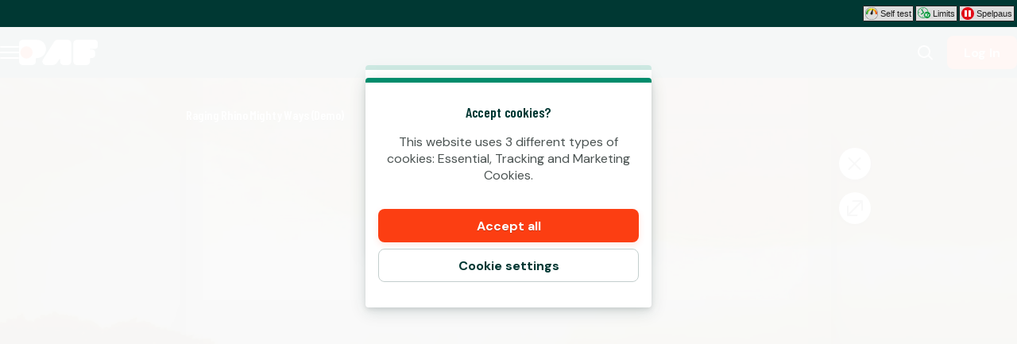

--- FILE ---
content_type: text/html
request_url: https://ogs-gcm-eu-prod.nyxop.net/gcm/gcm-launcher/launcher.html?gameUrl=https%3A%2F%2Fgdm-eu-prod.ext.nyxop.net%2Fhtml5%2Fgcmwrapper.html%3Fenvid%3Deur&gameid=ragingrhinomightyways96&operatorid=1038&sessionid=Free%3Au2u6rid709j8h3e1d0o0akt1rvm&currency=SEK&lang=&mode=demo&secure=true&type=nextgen&clock=true&device=desktop&lobbyurl=&depositurl=&quality=hq&ogsgameid=70790&gameclientfolder=ragingrhinomightyways&nyxroot=ogs-gdm-mt1p16.nyxop.net/nextgen/&jurisdiction=se&realitycheck_se_timestamp=1765628441
body_size: 641
content:
<!DOCTYPE html>
<html lang="en">

<head>
  <title>OGS Game</title>
  <meta name="viewport" content="width=device-width, initial-scale=1">
  <meta http-equiv="X-UA-Compatible" content="IE=EmulateIE11" />
  <meta charset="UTF-8" />
  <link rel="stylesheet" type="text/css" href="css/launcher.css?cb=1755509633" />
  <script type="text/javascript" src="js/dist/loader.min.js?cb=1755509633"></script>
</head>


<body onLoad="gcmLaunch.loader.init()">
  <div id="game-click-blocker" class="game"></div>
  <div id="regulation-drag-area" class="game"></div>
  <iframe name="commonUIFrame" id="commonUIIFrame" class="commonUI" scrolling="no" frameborder="0" allow="geolocation"></iframe>
  <iframe name="gameFrame" id="gameIFrame" scrolling="no" frameborder="0" class="game"></iframe>
</body>

</html>



--- FILE ---
content_type: application/javascript; charset=UTF-8
request_url: https://www.paf.se/_next/static/chunks/1184-376c1adcd8077b5b.js
body_size: 554
content:
try{!function(){var e="undefined"!=typeof window?window:"undefined"!=typeof global?global:"undefined"!=typeof globalThis?globalThis:"undefined"!=typeof self?self:{},r=(new e.Error).stack;r&&(e._sentryDebugIds=e._sentryDebugIds||{},e._sentryDebugIds[r]="3b90f018-65ba-42b1-9d27-54f6c9845719",e._sentryDebugIdIdentifier="sentry-dbid-3b90f018-65ba-42b1-9d27-54f6c9845719")}()}catch(e){}"use strict";(self.webpackChunk_N_E=self.webpackChunk_N_E||[]).push([[1184],{20197:(e,r,o)=>{o.d(r,{c:()=>s,w:()=>i});var n=o(26422),t=o(23325),a=o(39686),d=o(6029),s=(0,n.A)(t.D,{target:"ebm4fcu0"})(a.N,"z-index:1;"),i=function(e){var r=e.title,o=e.accessibleNameId;return(0,d.jsx)(s,{id:o,children:r})}},39686:(e,r,o)=>{o.d(r,{N:()=>i});var n=o(50702),t=o(83004),a=o(80616),d=o(93269),s=(0,t.AH)((0,n.A)({fontSize:a.bI.Normal,fontWeight:600,letterSpacing:"-0.025em"},d.E.TabletOrLarger,{fontSize:a.bI.Normal}),"",""),i=[(0,t.AH)((0,n.A)({color:a.Q1.TextColors.HeadingText,margin:0,marginRight:"auto",fontFamily:a.KQ.HeadingAlt,fontSize:a.K5.Huge,fontWeight:"normal"},d.E.TabletOrLarger,{fontSize:a.bI.Small}),"",""),s]},84750:(e,r,o)=>{o.d(r,{E:()=>g});var n=o(50702),t=o(26422),a=o(80616),d=o(93269),s=o(57098),i=o(6029),l=(0,t.A)(s.EN,{target:"e1nnf5353"})({border:"var(--disclosure-border, 1px solid ".concat(a.Q1.TextColors.BodyText,"45)"),borderRadius:a.Q1.CornerRadius.Base,background:"var(--disclosure-background)"},""),c=(0,t.A)(s.EN.Summary,{target:"e1nnf5352"})((0,n.A)({padding:16,borderRadius:a.Q1.CornerRadius.Base,background:"var(--disclosure-summary-background)",color:"var(--disclosure-summary-text, ".concat(a.Q1.TextColors.BodyText,")"),fontWeight:"bold","[open] &":{borderBottom:"var(--disclosure-summary-border, 1px solid ".concat(a.Q1.TextColors.BodyText,"45)"),borderRadius:0}},d.E.LaptopOrLarger,{padding:16}),""),u=(0,t.A)("div",{target:"e1nnf5351"})({name:"1eoy87d",styles:"display:flex;justify-content:space-between"}),b=(0,t.A)("div",{target:"e1nnf5350"})({background:"var(--disclosure-content-background)",color:"var(--disclosure-content-text, ".concat(a.Q1.TextColors.BodyText,")"),padding:16},""),g=function(e){var r=e.children,o=e.className,n=e.title,t=e.onToggle;return(0,i.jsxs)(l,{className:o,onToggle:t,children:[(0,i.jsx)(c,{children:(0,i.jsxs)(u,{children:[(0,i.jsx)("span",{children:n}),(0,i.jsx)(s.EN.SummaryIcon,{})]})}),(0,i.jsx)(b,{children:r})]})}}}]);

--- FILE ---
content_type: application/javascript; charset=UTF-8
request_url: https://www.paf.se/_next/static/chunks/8254-b089a7feac2d0997.js
body_size: 11408
content:
try{!function(){var t="undefined"!=typeof window?window:"undefined"!=typeof global?global:"undefined"!=typeof globalThis?globalThis:"undefined"!=typeof self?self:{},e=(new t.Error).stack;e&&(t._sentryDebugIds=t._sentryDebugIds||{},t._sentryDebugIds[e]="5765020d-f402-43fe-b5b1-6990c6d639f5",t._sentryDebugIdIdentifier="sentry-dbid-5765020d-f402-43fe-b5b1-6990c6d639f5")}()}catch(t){}"use strict";(self.webpackChunk_N_E=self.webpackChunk_N_E||[]).push([[8254],{24768:(t,e,n)=>{n.d(e,{v:()=>l});var r=n(54606),a=n(92482),o=n.n(a),c=n(55729),i=n(55868),s=n(96053),l=function(){var t=(0,c.useState)({status:"PENDING"}),e=t[0],n=t[1],a=(0,s.k)();return(0,c.useEffect)(function(){var t;return(t=(0,r.A)(o().mark(function t(){var e;return o().wrap(function(t){for(;;)switch(t.prev=t.next){case 0:return t.next=2,a.client.request().getOptInStatusForSource(a.sourceId);case 2:if(null!=(e=t.sent)&&!1!==e.opted_in){t.next=5;break}return t.abrupt("return",n({status:"OPTED_OUT"}));case 5:return t.abrupt("return",n({status:"OPTED_IN",playerId:e.player_id}));case 6:case"end":return t.stop()}},t)})),function(){return t.apply(this,arguments)})(),a.onEvent(i.a4.OptInEvent,function(t){return!1===t.opted_in?n({status:"OPTED_OUT"}):n({status:"OPTED_IN",playerId:t.player_id})})},[a]),e}},38254:(t,e,n)=>{n.d(e,{KT:()=>tj});var r=n(50702),a=n(26422),o=n(55729),c=n(83004),i=n(6322),s=n(71548),l=n(54980),u=n(74705),d=n(93269),p=n(35024),h=n(80616),f=n(60423),m=n(3139),g=n(65114),x=n(54016),v=function(){var t=[{alias:null,args:null,concreteType:"ThrillTechConfig",kind:"LinkedField",name:"thrillTech",plural:!1,selections:[{alias:null,args:null,concreteType:"BonusRichTextContent",kind:"LinkedField",name:"terms",plural:!1,selections:[{alias:null,args:null,concreteType:"Json",kind:"LinkedField",name:"jsonContent",plural:!1,selections:[{alias:null,args:null,kind:"ScalarField",name:"json",storageKey:null}],storageKey:null}],storageKey:null}],storageKey:null}];return{fragment:{argumentDefinitions:[],kind:"Fragment",metadata:null,name:"ThrillTechInformationContentQuery",selections:t,type:"Query",abstractKey:null},kind:"Request",operation:{argumentDefinitions:[],kind:"Operation",name:"ThrillTechInformationContentQuery",selections:t},params:{cacheID:"254c766ef6d7cbf8bd6ede883b821633",id:null,metadata:{},name:"ThrillTechInformationContentQuery",operationKind:"query",text:"query ThrillTechInformationContentQuery {\n  thrillTech {\n    terms {\n      jsonContent {\n        json\n      }\n    }\n  }\n}\n"}}}();v.hash="c2a7da455b591fc44b7260bdac2a4224";var C=n(1773),j=n(60780),y=n(92275),L=n(84750),b=n(58030),k=n(10005),w=n(50164),O=n(42761),T=n(41653),I=n(7790),M=function(t){return/\d/.test(t)},P=function(t,e){e.children.length!==t.length&&(e.innerHTML="",e.insertAdjacentHTML("beforeend",t.map(function(t){var e=M(t)?Array.from({length:10}).map(function(e,n){return"<span ".concat(n===parseInt(t,10)?'class="current-digit"':"",">").concat(n,"</span>")}).join(""):t;return'<span data-value="'.concat(t,'" aria-hidden="true">').concat(e,"</span>")}).join("")),e.querySelectorAll("span[data-value]").forEach(function(t){return t.classList.add("visible")}))},S=function(t,e){e.querySelectorAll("span[data-value]").forEach(function(e,n){var r=t[n];r&&M(r)&&(e.style.transition="none",e.style.transform="translateY(".concat(-100*parseInt(r,10),"%)"),requestAnimationFrame(function(){e.style.transition=""}))})},A=function(t,e,n,r){var a={rapid:0,minor:800,major:1600,mega:2400}[r];n.querySelectorAll("span[data-value]").forEach(function(n,r){var o=t[r],c=e[r];null!=n&&o!==c&&M(c)&&(null==n.style.transition&&(n.style.transition="transform 1s ease"),n.style.transitionDelay="".concat(a+r,"ms"),n.style.transform="translateY(".concat(-100*parseInt(c,10),"%)"))})},N=function(t){var e=(0,o.useRef)(null),n=(0,o.useState)(!1),r=n[0],a=n[1];return(0,o.useEffect)(function(){if(!t.prefersReducedMotion){var n,o,c,i,s=e.current;if(null!=s){var l=null!=(n=null==(o=t.nextNumber)?void 0:o.split(""))?n:[];if(P(l,s),!r){S(l,s),a(!0);return}var u=null!=(c=t.previousNumber)?c:t.nextNumber,d=null!=(i=null==u?void 0:u.split(""))?i:[];t.previousNumber!==t.nextNumber&&A(d,l,s,t.jackpotId)}}},[t.nextNumber,t.previousNumber,t.prefersReducedMotion,r,t.jackpotId]),e},B=n(6029),D=(0,a.A)("div",{target:"ehfkaq44"})(function(t){var e=t.isMega;return(0,r.A)({display:"grid",gridTemplateColumns:"auto 1fr auto",alignItems:"end",padding:12,fontSize:e?h.K5.Big:h.K5.Normal,borderRadius:h.Q1.CornerRadius.Base,background:g.s.JackpotListBackground,textTransform:"uppercase",fontWeight:"bold"},d.E.LaptopOrLarger,{padding:16,fontSize:e?h.K5.Huge:h.K5.Big})},""),_=(0,a.A)("div",{target:"ehfkaq43"})({name:"1xutscl",styles:"width:32px;align-self:end;line-height:1;justify-self:center;margin-right:4px"}),E=(0,a.A)("div",{target:"ehfkaq42"})(function(t){return{svg:{height:t.isMega?48:24,width:"100%",maxWidth:"100%",objectFit:"contain",justifySelf:"center"}}},""),Q=(0,a.A)("span",{target:"ehfkaq41"})({color:g.s.JackpotName,lineHeight:1},""),Z=(0,a.A)("span",{target:"ehfkaq40"})(function(t){var e=t.isMega;return(0,r.A)((0,r.A)({display:"flex",justifyContent:"center",alignItems:"center",gap:8,color:g.s.JackpotAmount,textAlign:"right",fontFamily:h.KQ.Heading,fontSize:e?g.s.MegaFontSize:g.s.NormalFontSize,lineHeight:1},d.E.LaptopOrLarger,{fontSize:e?"2.5rem":"2rem"}),"strong",{position:"relative",display:"flex",width:"fit-content",justifyContent:"flex-end",overflow:"hidden",height:40,transition:"width 1s ease","> span":{display:"flex",textAlign:"center",flexDirection:"column",lineHeight:"40px",transition:"all 1.2s ease",opacity:0,width:1,position:"absolute",right:0},"> span.visible":{position:"static",width:"unset",opacity:1}})},""),H=function(t){var e=t.jackpotCurrentValue,n=t.jackpotId,r=(0,w.$)(),a=(0,T.Q)(I.J.Reduced,!0),c=r(e),i=(0,o.useState)(c),s=i[0],l=i[1];(0,o.useEffect)(function(){c!==s&&l(c)},[c,s]);var u=N({previousNumber:s,nextNumber:c,prefersReducedMotion:a,jackpotId:n});return a?(0,B.jsx)("span",{children:c}):(0,B.jsx)("strong",{ref:u,"aria-label":"".concat(c)})},J=function(t){var e=t.jackpot,n="mega"===e.id;return(0,B.jsxs)(D,{isMega:n,children:[(0,B.jsx)(_,{children:(0,B.jsx)(E,{isMega:n,children:e.icon})}),(0,B.jsx)(Q,{children:e.name}),(0,B.jsx)(Z,{isMega:n,children:(0,B.jsx)(H,{jackpotCurrentValue:e.currentValue,jackpotId:e.id})})]})},F=(0,a.A)("div",{target:"e30r1gt1"})({name:"tw4sx",styles:"display:flex;flex-direction:column;gap:12px"}),z=(0,a.A)(b.Z,{target:"e30r1gt0"})((0,r.A)({height:"calc(".concat(g.s.NormalFontSize," + 24px)"),borderRadius:h.Q1.CornerRadius.Base,'&[data-mega="true"]':{height:"calc(48px + 24px)"}},d.E.LaptopOrLarger,{height:"calc(2rem + 32px)",'&[data-mega="true"]':{height:"calc(48px + 32px)"}}),""),R=function(t){var e=t.jackpotData;return null==e?(0,B.jsxs)(F,{children:[(0,B.jsx)(z,{"data-mega":"true"}),(0,B.jsx)(z,{}),(0,B.jsx)(z,{}),(0,B.jsx)(z,{})]}):(0,B.jsx)(F,{children:e.pots.map(function(t){return(0,B.jsx)(J,{jackpot:t},t.id)})})},V=n(28756),q=n(42229),K=n(3055),Y=n(54606),W=n(92482),$=n.n(W),G=n(24768),U=n(96053),X=function(t){var e,n,r=t.children,a=(0,U.k)(),o=(0,G.v)(),c=(e=(0,Y.A)($().mark(function t(){return $().wrap(function(t){for(;;)switch(t.prev=t.next){case 0:return t.abrupt("return",a.client.request().optIntoSource(a.sourceId,!0,a.optInCost));case 1:case"end":return t.stop()}},t)})),function(){return e.apply(this,arguments)}),i=(n=(0,Y.A)($().mark(function t(){return $().wrap(function(t){for(;;)switch(t.prev=t.next){case 0:return t.abrupt("return",a.client.request().optIntoSource(a.sourceId,!1,a.optInCost));case 1:case"end":return t.stop()}},t)})),function(){return n.apply(this,arguments)});return r("OPTED_OUT"===o.status?{state:"OPTED_OUT",optIn:c}:"OPTED_IN"===o.status?{state:"OPTED_IN",optOut:i}:{state:"PENDING"})},tt=(0,a.A)("div",{target:"e1bmmkaw0"})({name:"13yaidk",styles:"svg{height:24px;width:100%;max-width:100%;object-fit:contain;transform:translateY(2px);}"}),te=function(){return(0,B.jsx)(tt,{children:(0,B.jsx)("svg",{viewBox:"0 0 20 20",fill:"none",xmlns:"http://www.w3.org/2000/svg",children:(0,B.jsx)("path",{d:"M14.7166 7.94167L8.82496 13.8333L5.29163 10.3L6.46663 9.125L8.82496 11.4833L13.5416 6.76667L14.7166 7.94167ZM3.33329 10C3.33329 8.05834 4.18329 6.31667 5.51663 5.1L7.49996 7.08334V2.08334H2.49996L4.33329 3.91667C2.69996 5.43334 1.66663 7.59167 1.66663 10C1.66663 14.325 4.95829 17.875 9.16663 18.2917V16.6083C5.88329 16.2 3.33329 13.3917 3.33329 10ZM18.3333 10C18.3333 5.675 15.0416 2.125 10.8333 1.70834V3.39167C14.1166 3.8 16.6666 6.60834 16.6666 10C16.6666 11.9417 15.8166 13.6833 14.4833 14.9L12.5 12.9167V17.9167H17.5L15.6666 16.0833C17.3 14.5667 18.3333 12.4083 18.3333 10Z",fill:"currentColor"})})})},tn=(0,a.A)(V.$,{target:"e11ekn5p0"})({"--button-text":g.s.OptOutButtonText,"--button-text--hover":g.s.OptOutButtonTextHover,"--button-border--hover":g.s.OptOutButtonBorderHover},""),tr=function(t){var e=t.isLoggedIn,n=t.jackpotDataCost,r=t.setShowInformation,a=(0,K.B)().openFlow,o=(0,w.$)(),c=(0,m.useTranslation)(["thrilltech","game-play-view"]).t;return(0,B.jsxs)(B.Fragment,{children:[e&&(0,B.jsx)(X,{children:function(t){return"PENDING"===t.state?(0,B.jsx)(V.$,{fullWidth:!0,size:"large",children:(0,B.jsx)(q.I,{center:!0})}):"OPTED_IN"===t.state?(0,B.jsxs)(tn,{fullWidth:!0,variant:"secondary",size:"large",onClick:t.optOut,children:[c("opt-out-button"),(0,B.jsx)(te,{})]}):"OPTED_OUT"===t.state?(0,B.jsx)(V.$,{fullWidth:!0,size:"large",onClick:function(){t.optIn(),r(!1)},children:c("opt-in-button",{amountWithCurrency:o(n)})}):void 0}}),!e&&(0,B.jsx)(V.$,{fullWidth:!0,size:"large",onClick:function(){return a("login")},children:c("game-play-view:login-button.text")})]})},ta=(0,a.A)("span",{target:"ezabxu73"})({color:g.s.TermsText},""),to=(0,a.A)("div",{target:"ezabxu72"})({name:"1aci5y5",styles:"padding:0 8px;display:flex;flex-direction:column;gap:24px"}),tc=(0,a.A)(L.E,{target:"ezabxu71"})({"--disclosure-border":"1px solid ".concat(g.s.CloseButton),"--disclosure-summary-border":"1px solid ".concat(g.s.CloseButton),"--disclosure-summary-text":g.s.TermsText,"--disclosure-content-text":g.s.TermsText,width:"100%"},""),ti=(0,a.A)(j.s,{target:"ezabxu70"})({"*":{color:g.s.TermsText}},""),ts=function(){return(0,B.jsx)(b.Z,{style:{height:"50vh"}})},tl=function(t){var e,n=t.setShowInformation,r=(0,m.useTranslation)("thrilltech").t,a=(0,w.$)(),o=(0,k.DB)(),c=(0,O.a)().jackpotData,i=null==(e=(0,C.useLazyLoadQuery)(v,{},{fetchPolicy:"store-or-network"}).thrillTech)?void 0:e.terms.jsonContent;return null==c?(0,B.jsx)(ts,{}):(0,B.jsxs)(to,{children:[(0,B.jsx)(R,{jackpotData:c}),(0,B.jsx)(ta,{children:r("description-text",{amountWithCurrency:a(c.cost)})}),(0,B.jsx)(tr,{isLoggedIn:o,jackpotDataCost:c.cost,setShowInformation:n}),i&&(0,B.jsx)(tc,{title:r("terms-and-conditions"),children:(0,B.jsx)(ti,{children:(0,B.jsx)(y.L,{content:i})})})]})};function tu(t,e){var n=Object.keys(t);if(Object.getOwnPropertySymbols){var r=Object.getOwnPropertySymbols(t);e&&(r=r.filter(function(e){return Object.getOwnPropertyDescriptor(t,e).enumerable})),n.push.apply(n,r)}return n}function td(t){for(var e=1;e<arguments.length;e++){var n=null!=arguments[e]?arguments[e]:{};e%2?tu(Object(n),!0).forEach(function(e){(0,r.A)(t,e,n[e])}):Object.getOwnPropertyDescriptors?Object.defineProperties(t,Object.getOwnPropertyDescriptors(n)):tu(Object(n)).forEach(function(e){Object.defineProperty(t,e,Object.getOwnPropertyDescriptor(n,e))})}return t}var tp=(0,c.i7)({from:{opacity:0,transform:"translateY(-20%) scale(.8)"},to:{opacity:1,transform:"translateY(0%) scale(1)"}}),th=(0,c.i7)({from:{transform:"translateY(100vw) scale(.8)"},to:{transform:"translateY(0vw) scale(1)"}}),tf=(0,c.i7)({from:{opacity:0},to:{opacity:1}}),tm=(0,a.A)("div",{target:"ecmiht15"})({svg:(0,r.A)({width:"auto",height:"64px",objectFit:"contain"},d.E.LaptopOrLarger,{height:"80px"})},""),tg=(0,a.A)(i.S,{target:"ecmiht14"})({zIndex:p.P.FlowContainer,placeItems:"center",animation:"".concat(tf," .2s ease")},""),tx=(0,a.A)("aside",{target:"ecmiht13"})(f.n,(0,r.A)((0,r.A)((0,r.A)((0,r.A)({padding:24,backgroundColor:g.s.BackgroundSolid,backgroundImage:g.s.BackgroundImage,boxShadow:h.Q1.Elevation.Level3,overflow:"auto",animation:"".concat(th," .2s ease forwards"),"--modal-container-width":"100%",display:"flex",flexDirection:"column",gap:36,width:"var(--modal-container-width)",height:"100%",minWidth:0},d.E.LaptopOrLarger,{padding:"32px 48px","--modal-container-width":"656px",height:"calc(100% - 100px)",maxHeight:838,borderRadius:h.Q1.CornerRadius.Large,animation:"".concat(tp," .15s ease forwards")}),"scrollbarWidth","none"),"msOverflowStyle","none"),"::-webkit-scrollbar",{display:"none"}),""),tv=(0,a.A)("div",{target:"ecmiht12"})({name:"1jui1f3",styles:"display:flex;justify-content:space-between;align-items:center;padding:0 8px"});(0,a.A)("img",{target:"ecmiht11"})((0,r.A)({width:"auto",height:"64px",objectFit:"contain"},d.E.LaptopOrLarger,{height:"80px"}),"");var tC=(0,a.A)("button",{target:"ecmiht10"})({color:g.s.CloseButton,cursor:"pointer",outline:"none","&:hover, &:focus":{color:g.s.CloseButtonHover}},""),tj=function(t){var e=t.setShowInformation,n=(0,m.useTranslation)("common").t;return(0,s.O)((0,B.jsx)(l.f,{onClose:function(){return e(!1)},children:function(t){var r=t.backgroundProps,a=t.contentProps;return(0,B.jsx)(tg,td(td({},r),{},{children:(0,B.jsxs)(tx,td(td({},a),{},{children:[(0,B.jsxs)(tv,{children:[(0,B.jsx)(tm,{children:(0,B.jsx)(x.L,{})}),(0,B.jsx)(tC,{"aria-label":n("close"),onClick:function(){return e(!1)},children:(0,B.jsx)(u.I,{name:"closeThinRounded",size:"2em"})})]}),(0,B.jsx)(o.Suspense,{children:(0,B.jsx)(tl,{setShowInformation:e})})]}))}))}}))}},42761:(t,e,n)=>{n.d(e,{a:()=>L});var r=n(54606),a=n(92482),o=n.n(a),c=n(55868),i=n(55729),s=n(3139),l=n(24154),u=n(73678),d=n(10005),p=n(72582),h=n(65114),f=n(6029),m=function(t){var e=t.className;return(0,f.jsxs)("svg",{viewBox:"0 0 25 36",fill:"none",xmlns:"http://www.w3.org/2000/svg",className:e,preserveAspectRatio:"xMidYMid meet",children:[(0,f.jsx)("path",{d:"M17.5121 21.207L14.6355 15.3675C14.432 15.0154 13.9887 14.8965 13.6404 15.0977C13.5319 15.1618 13.4369 15.2532 13.3736 15.3675L10.4969 21.207C10.4064 21.3899 10.2346 21.5134 10.0356 21.5454L3.59926 22.4829C3.3324 22.5149 3.11077 22.7023 3.03388 22.963C2.95246 23.2145 3.02031 23.4889 3.21028 23.6718L7.86449 28.2172C8.00923 28.3589 8.07707 28.5647 8.04089 28.7659L6.94179 35.1816C6.89656 35.4422 7.00059 35.7029 7.21317 35.8584C7.43028 36.023 7.72428 36.0458 7.964 35.9178L13.7173 32.8906C13.8937 32.7991 14.1063 32.7991 14.2827 32.8906L20.036 35.9178C20.2757 36.0458 20.5697 36.023 20.7868 35.8584C20.9994 35.7075 21.108 35.4422 21.0582 35.1816L19.9591 28.7659C19.9229 28.5647 19.9908 28.3589 20.1355 28.2172L24.7897 23.6718C24.9797 23.4889 25.0475 23.2145 24.9661 22.963C24.8847 22.7069 24.6631 22.5194 24.4007 22.4829L17.9644 21.5454C17.7654 21.518 17.5936 21.3899 17.5031 21.207H17.5121Z",fill:h.s.JackpotIcon}),(0,f.jsx)("path",{d:"M7.64694 15.5201C7.68499 15.4302 7.74419 15.3562 7.81607 15.3087L9 14.5L7.81607 13.6913C7.74419 13.6438 7.68499 13.5698 7.64694 13.4799L7 12L6.35307 13.4799C6.31501 13.5698 6.25582 13.6438 6.18393 13.6913L5 14.5L6.18393 15.3087C6.25582 15.3562 6.31501 15.4302 6.35307 15.5201L7 17L7.64694 15.5201Z",fill:h.s.JackpotMegaIconStars}),(0,f.jsx)("path",{d:"M17.6321 2.07188L16.5 0L15.3679 2.07188C15.3013 2.19767 15.1977 2.30127 15.0719 2.36786L13 3.5L15.0719 4.63213C15.1977 4.69873 15.3013 4.80232 15.3679 4.92812L16.5 7L17.6321 4.92812C17.6987 4.80232 17.8023 4.69873 17.9281 4.63213L20 3.5L17.9281 2.36786C17.8023 2.30127 17.6987 2.19767 17.6321 2.07188Z",fill:h.s.JackpotMegaIconStars}),(0,f.jsx)("path",{d:"M20.9852 9.81607C21.0137 9.74419 21.0581 9.68499 21.1121 9.64694L22 9L21.1121 8.35307C21.0581 8.31501 21.0137 8.25581 20.9852 8.18393L20.5 7L20.0148 8.18393C19.9863 8.25581 19.9419 8.31501 19.888 8.35307L19 9L19.888 9.64694C19.9419 9.68499 19.9863 9.74419 20.0148 9.81607L20.5 11L20.9852 9.81607Z",fill:h.s.JackpotMegaIconStars}),(0,f.jsx)("path",{d:"M1.9852 7.81607C2.01374 7.74419 2.05814 7.68499 2.11205 7.64694L3 7L2.11205 6.35307C2.05814 6.31501 2.01374 6.25581 1.9852 6.18393L1.5 5L1.0148 6.18393C0.986259 6.25581 0.941862 6.31501 0.88795 6.35307L0 7L0.88795 7.64694C0.941862 7.68499 0.986259 7.74419 1.0148 7.81607L1.5 9L1.9852 7.81607Z",fill:h.s.JackpotMegaIconStars})]})},g=function(t){var e=t.className;return(0,f.jsxs)("svg",{viewBox:"0 0 17 14",fill:"none",xmlns:"http://www.w3.org/2000/svg",className:e,preserveAspectRatio:"xMidYMid meet",children:[(0,f.jsx)("path",{d:"M4.6175 9.06901L3.7022 7.12251C3.63744 7.00514 3.4964 6.96551 3.38559 7.03258C3.35105 7.05392 3.32083 7.08441 3.30068 7.12251L2.38538 9.06901C2.3566 9.12998 2.30191 9.17114 2.23858 9.18181L0.190673 9.49428C0.105763 9.50495 0.0352449 9.56745 0.0107794 9.65433C-0.0151253 9.73817 0.00646211 9.82962 0.0669064 9.8906L1.54779 11.4057C1.59385 11.453 1.61543 11.5216 1.60392 11.5886L1.25421 13.7272C1.23981 13.8141 1.27291 13.901 1.34055 13.9528C1.40963 14.0077 1.50318 14.0153 1.57945 13.9726L3.41005 12.9635C3.46618 12.933 3.53382 12.933 3.58995 12.9635L5.42055 13.9726C5.49682 14.0153 5.59037 14.0077 5.65945 13.9528C5.72709 13.9025 5.76162 13.8141 5.74579 13.7272L5.39608 11.5886C5.38457 11.5216 5.40615 11.453 5.45221 11.4057L6.93309 9.8906C6.99354 9.82962 7.01513 9.73817 6.98922 9.65433C6.96332 9.56897 6.8928 9.50648 6.80933 9.49428L4.76142 9.18181C4.69809 9.17266 4.64341 9.12998 4.61462 9.06901H4.6175Z",fill:h.s.JackpotIcon}),(0,f.jsx)("path",{d:"M14.6175 9.06901L13.7022 7.12251C13.6374 7.00514 13.4964 6.96551 13.3856 7.03258C13.351 7.05392 13.3208 7.08441 13.3007 7.12251L12.3854 9.06901C12.3566 9.12998 12.3019 9.17114 12.2386 9.18181L10.1907 9.49428C10.1058 9.50495 10.0352 9.56745 10.0108 9.65433C9.98487 9.73817 10.0065 9.82962 10.0669 9.8906L11.5478 11.4057C11.5938 11.453 11.6154 11.5216 11.6039 11.5886L11.2542 13.7272C11.2398 13.8141 11.2729 13.901 11.3406 13.9528C11.4096 14.0077 11.5032 14.0153 11.5795 13.9726L13.4101 12.9635C13.4662 12.933 13.5338 12.933 13.5899 12.9635L15.4205 13.9726C15.4968 14.0153 15.5904 14.0077 15.6594 13.9528C15.7271 13.9025 15.7616 13.8141 15.7458 13.7272L15.3961 11.5886C15.3846 11.5216 15.4062 11.453 15.4522 11.4057L16.9331 9.8906C16.9935 9.82962 17.0151 9.73817 16.9892 9.65433C16.9633 9.56897 16.8928 9.50648 16.8093 9.49428L14.7614 9.18181C14.6981 9.17266 14.6434 9.12998 14.6146 9.06901H14.6175Z",fill:h.s.JackpotIcon}),(0,f.jsx)("path",{d:"M9.6175 2.06901L8.7022 0.122512C8.63744 0.00514292 8.4964 -0.0344882 8.38559 0.0325799C8.35105 0.0539197 8.32083 0.0844052 8.30068 0.122512L7.38538 2.06901C7.3566 2.12998 7.30191 2.17114 7.23858 2.18181L5.19067 2.49428C5.10576 2.50495 5.03524 2.56745 5.01078 2.65433C4.98487 2.73817 5.00646 2.82962 5.06691 2.8906L6.54779 4.40572C6.59385 4.45298 6.61543 4.52157 6.60392 4.58864L6.25421 6.72719C6.23981 6.81408 6.27291 6.90096 6.34055 6.95279C6.40963 7.00766 6.50318 7.01528 6.57945 6.9726L8.41005 5.96353C8.46618 5.93305 8.53382 5.93305 8.58995 5.96353L10.4205 6.9726C10.4968 7.01528 10.5904 7.00766 10.6594 6.95279C10.7271 6.90249 10.7616 6.81408 10.7458 6.72719L10.3961 4.58864C10.3846 4.52157 10.4062 4.45298 10.4522 4.40572L11.9331 2.8906C11.9935 2.82962 12.0151 2.73817 11.9892 2.65433C11.9633 2.56897 11.8928 2.50648 11.8093 2.49428L9.76142 2.18181C9.69809 2.17266 9.64341 2.12998 9.61462 2.06901H9.6175Z",fill:h.s.JackpotIcon})]})},x=function(t){var e=t.className;return(0,f.jsx)("svg",{viewBox:"0 0 18 17",fill:"none",xmlns:"http://www.w3.org/2000/svg",className:e,preserveAspectRatio:"xMidYMid meet",children:(0,f.jsx)("path",{d:"M11.8736 5.02474L9.51995 0.297529C9.35341 0.0124899 8.99075 -0.0837571 8.7058 0.0791225C8.61698 0.130948 8.53927 0.204984 8.48746 0.297529L6.13383 5.02474C6.05982 5.17281 5.91919 5.27276 5.75636 5.29868L0.490303 6.05755C0.271963 6.08346 0.0906298 6.23523 0.0277184 6.44624C-0.0388937 6.64984 0.0166168 6.87194 0.172045 7.02002L3.98004 10.6996C4.09846 10.8144 4.15397 10.981 4.12436 11.1438L3.2251 16.3375C3.18809 16.5485 3.27321 16.7595 3.44714 16.8853C3.62477 17.0186 3.86532 17.0371 4.06145 16.9335L8.76871 14.4829C8.91303 14.4088 9.08697 14.4088 9.23129 14.4829L13.9385 16.9335C14.1347 17.0371 14.3752 17.0186 14.5529 16.8853C14.7268 16.7632 14.8156 16.5485 14.7749 16.3375L13.8756 11.1438C13.846 10.981 13.9015 10.8144 14.02 10.6996L17.828 7.02002C17.9834 6.87194 18.0389 6.64984 17.9723 6.44624C17.9057 6.23893 17.7243 6.08716 17.5097 6.05755L12.2436 5.29868C12.0808 5.27646 11.9402 5.17281 11.8662 5.02474H11.8736Z",fill:h.s.JackpotIcon})})},v=function(t){var e=t.className;return(0,f.jsx)("svg",{viewBox:"0 0 18 18",fill:"none",xmlns:"http://www.w3.org/2000/svg",className:e,preserveAspectRatio:"xMidYMid meet",children:(0,f.jsx)("path",{d:"M9 8C9.55 8 10 8.45 10 9V17C10 17.55 9.55 18 9 18C8.45 18 8 17.55 8 17V10H1C0.45 10 0 9.55 0 9C0 8.45 0.45 8 1 8H9ZM13 4C13.55 4 14 4.45 14 5V13C14 13.55 13.55 14 13 14C12.45 14 12 13.55 12 13V6H5C4.45 6 4 5.55 4 5C4 4.45 4.45 4 5 4H13ZM17 0C17.55 0 18 0.45 18 1V9C18 9.55 17.55 10 17 10C16.45 10 16 9.55 16 9V2H9C8.45 2 8 1.55 8 1C8 0.45 8.45 0 9 0H17Z",fill:h.s.JackpotIcon})})},C=n(90334),j=n(96053),y=function(t){var e=(0,u.D9)(),n=t[e];return null==n?(console.error("Thrilltech currency mutilplier is not defined for currency: ",e),1):n},L=function(){var t=(0,i.useState)(null),e=t[0],n=t[1],a=(0,s.useTranslation)("thrilltech").t,u=(0,j.k)(),h=(0,d.DB)(),L=(0,l.I)(function(t,e){var n=t.map(function(t){var n=(0,C.e)(t.id);return null==n?null:"mega"===n?{id:"mega",currentValue:t.current_value*e,name:a("mega-jackpot"),icon:(0,f.jsx)(m,{})}:"major"===n?{id:"major",currentValue:t.current_value*e,name:a("major-jackpot"),icon:(0,f.jsx)(g,{})}:"minor"===n?{id:"minor",currentValue:t.current_value*e,name:a("minor-jackpot"),icon:(0,f.jsx)(x,{})}:"rapid"===n?{id:"rapid",currentValue:t.current_value*e,name:a("rapid-jackpot"),icon:(0,f.jsx)(v,{})}:null});return(0,p.S)(n).sort(function(t,e){return e.currentValue-t.currentValue})});return(0,i.useEffect)(function(){if(h)return(t=(0,r.A)(o().mark(function t(){var e,r;return o().wrap(function(t){for(;;)switch(t.prev=t.next){case 0:return t.next=2,u.client.request().getJackpotForSource(u.sourceId);case 2:return e=t.sent,t.next=5,u.client.request().getCurrencies();case 5:r=y(t.sent.multipliers),n({id:e.id,cost:u.optInCost,pots:L(e.pots,r),currencyMultiplier:r});case 8:case"end":return t.stop()}},t)})),function(){return t.apply(this,arguments)})(),u.onEvent(c.a4.JackpotUpdateEvent,function(t){n(function(e){return null==e||e.id!==t.id?e:{id:e.id,cost:e.cost,pots:L(t.pots,e.currencyMultiplier),currencyMultiplier:e.currencyMultiplier}})});var t,e,a=!0,i=null;return(e=(0,r.A)(o().mark(function t(){var e,c,s,l;return o().wrap(function(t){for(;;)switch(t.prev=t.next){case 0:return t.next=2,u.client.request().getJackpotForSource(u.sourceId);case 2:return e=t.sent,t.next=5,u.client.request().getCurrencies();case 5:return c=y(t.sent.multipliers),s=function(){var t=(0,r.A)(o().mark(function t(){var r;return o().wrap(function(t){for(;;)switch(t.prev=t.next){case 0:return t.next=2,u.client.request().getTickers(e.id);case 2:r=t.sent,n({id:e.id,cost:u.optInCost,pots:L(r.pots,c),currencyMultiplier:c});case 4:case"end":return t.stop()}},t)}));return function(){return t.apply(this,arguments)}}(),t.next=10,s();case 10:a&&(l=setInterval(s,4e3),i=function(){return clearInterval(l)});case 11:case"end":return t.stop()}},t)})),function(){return e.apply(this,arguments)})(),function(){var t;a=!1,null==(t=i)||t()}},[u,L,h]),{jackpotData:e}}},54016:(t,e,n)=>{n.d(e,{L:()=>o});var r=n(65114),a=n(6029),o=function(t){var e=t.className;return(0,a.jsxs)("svg",{xmlns:"http://www.w3.org/2000/svg",version:"1.1",viewBox:"0 0 1021.07 393.42",className:e,preserveAspectRatio:"xMidYMid meet",children:[(0,a.jsx)("defs",{children:(0,a.jsx)("style",{children:"\n            .text { fill: ".concat(r.s.LogoText,"; }\n            .star { fill: ").concat(r.s.LogoStar,"; }\n            .star-trail { fill: ").concat(r.s.LogoStarTrail,"; }\n          ")})}),(0,a.jsxs)("g",{id:"Layer_1",children:[(0,a.jsxs)("g",{children:[(0,a.jsx)("path",{className:"text",d:"M647.29,362.9c-.86-.86-1.3-1.92-1.3-3.18v-155.89c0-1.25.43-2.31,1.3-3.18s1.92-1.29,3.18-1.29h39.8c7.69,0,14.75,1.85,21.19,5.53,6.44,3.69,11.5,8.75,15.19,15.19,3.69,6.44,5.53,13.5,5.53,21.19v81c0,7.69-1.85,14.76-5.53,21.19-3.69,6.44-8.75,11.5-15.19,15.19-6.44,3.69-13.5,5.53-21.19,5.53h-39.8c-1.26,0-2.32-.43-3.18-1.3ZM690.27,337.35c4.71,0,8.39-1.33,11.07-4,2.67-2.67,4-6.36,4-11.07v-81c0-4.71-1.34-8.4-4-11.07-2.67-2.67-6.36-4-11.07-4h-17.43v111.14h17.43Z"}),(0,a.jsx)("path",{className:"text",d:"M741.91,359.72v-155.89c0-2.98,1.49-4.47,4.47-4.47h32.97c8.48,0,16.44,2.12,23.9,6.36,7.46,4.24,13.46,10.05,18.01,17.43,4.55,7.38,6.83,15.46,6.83,24.25,0,8.32-2.08,16.01-6.24,23.08-4.16,7.06-10.09,13.19-17.78,18.37,9.57,26.22,16.17,44.35,19.78,54.39,3.61,10.05,5.42,15.46,5.42,16.25,0,1.26-.47,2.35-1.41,3.3-.94.94-2.12,1.41-3.53,1.41h-18.37c-2.2,0-3.62-1.02-4.24-3.06l-23.31-66.17h-9.66v64.76c0,2.98-1.49,4.47-4.47,4.47h-17.9c-2.98,0-4.47-1.49-4.47-4.47ZM780.06,268.6c5.81,0,10.79-2.08,14.95-6.24,4.16-4.16,6.24-9.14,6.24-14.95s-2.08-10.79-6.24-14.95c-4.16-4.16-9.15-6.24-14.95-6.24h-11.3v42.39h11.3Z"}),(0,a.jsx)("path",{className:"text",d:"M858.84,360.19c-6.75-3.92-12.09-9.26-16.01-16.01-3.92-6.75-5.89-14.13-5.89-22.13v-80.53c0-8.01,1.96-15.38,5.89-22.14,3.92-6.75,9.26-12.09,16.01-16.01,6.75-3.92,14.13-5.89,22.13-5.89s15.39,1.96,22.14,5.89c6.75,3.92,12.09,9.26,16.01,16.01,3.92,6.75,5.89,14.13,5.89,22.14v80.53c0,8.01-1.97,15.39-5.89,22.13-3.92,6.75-9.26,12.09-16.01,16.01-6.75,3.93-14.13,5.89-22.14,5.89s-15.39-1.96-22.13-5.89ZM893.1,334.17c3.38-3.37,5.06-7.42,5.06-12.13v-80.53c0-4.71-1.69-8.75-5.06-12.13-3.38-3.37-7.42-5.06-12.13-5.06s-8.75,1.69-12.13,5.06c-3.38,3.38-5.06,7.42-5.06,12.13v80.53c0,4.71,1.69,8.75,5.06,12.13,3.37,3.38,7.42,5.06,12.13,5.06s8.75-1.69,12.13-5.06Z"}),(0,a.jsx)("path",{className:"text",d:"M935.12,359.72v-155.89c0-2.98,1.49-4.47,4.47-4.47h33.2c8.63,0,16.68,2.23,24.14,6.71,7.45,4.47,13.34,10.4,17.66,17.78,4.31,7.38,6.47,15.31,6.47,23.78s-2.16,16.41-6.47,23.78c-4.32,7.38-10.21,13.3-17.66,17.78-7.46,4.47-15.51,6.71-24.14,6.71h-10.83v63.81c0,2.98-1.49,4.47-4.47,4.47h-17.9c-2.98,0-4.47-1.49-4.47-4.47ZM972.8,269.07c5.65,0,10.63-2.16,14.95-6.48,4.32-4.32,6.48-9.3,6.48-14.95s-2.16-10.63-6.48-14.95c-4.32-4.32-9.3-6.48-14.95-6.48h-10.83v42.86h10.83Z"})]}),(0,a.jsxs)("g",{children:[(0,a.jsx)("path",{className:"text",d:"M0,359.48v-155.89c0-2.98,1.49-4.47,4.47-4.47h17.9c2.98,0,4.47,1.49,4.47,4.47v133.51h54.86c2.98,0,4.47,1.5,4.47,4.47v17.9c0,2.98-1.49,4.47-4.47,4.47H4.47c-2.98,0-4.47-1.49-4.47-4.47Z"}),(0,a.jsx)("path",{className:"text",d:"M112.17,359.95c-6.75-3.92-12.09-9.26-16.01-16.01-3.93-6.75-5.89-14.13-5.89-22.13v-118.21c0-2.98,1.49-4.47,4.47-4.47h17.9c2.98,0,4.47,1.49,4.47,4.47v118.21c0,4.71,1.69,8.75,5.06,12.12,3.37,3.38,7.42,5.07,12.13,5.07s8.75-1.69,12.13-5.07c3.38-3.37,5.06-7.42,5.06-12.12v-118.21c0-2.98,1.49-4.47,4.47-4.47h17.9c2.98,0,4.47,1.49,4.47,4.47v118.21c0,8-1.96,15.38-5.89,22.13-3.93,6.75-9.27,12.09-16.01,16.01-6.75,3.93-14.13,5.89-22.13,5.89s-15.39-1.96-22.14-5.89Z"}),(0,a.jsx)("path",{className:"text",d:"M211.22,359.6c-6.75-4.16-12.13-9.65-16.13-16.48-4-6.83-6.01-14.01-6.01-21.55v-80.06c0-7.54,2-14.72,6.01-21.55,4-6.83,9.38-12.32,16.13-16.48,6.75-4.16,14.13-6.24,22.13-6.24,7.54,0,14.72,2,21.55,6,6.83,4,12.28,9.38,16.36,16.13,4.08,6.75,6.12,14.13,6.12,22.14,0,1.1-.43,2.12-1.3,3.06-.86.94-1.92,1.41-3.18,1.41h-17.9c-1.1,0-2.12-.47-3.06-1.41-.94-.94-1.41-1.96-1.41-3.06,0-4.86-1.65-8.99-4.95-12.36-3.3-3.37-7.38-5.06-12.25-5.06s-8.99,1.69-12.36,5.06c-3.38,3.38-5.06,7.5-5.06,12.36v80.06c0,4.87,1.69,8.99,5.06,12.36,3.37,3.38,7.49,5.07,12.36,5.07s8.95-1.69,12.25-5.07c3.3-3.37,4.95-7.49,4.95-12.36,0-1.25.47-2.31,1.41-3.18.94-.86,1.96-1.29,3.06-1.29h17.9c1.26,0,2.31.47,3.18,1.41.86.94,1.3,1.96,1.3,3.06,0,8.01-2.04,15.39-6.12,22.14-4.08,6.75-9.54,12.13-16.36,16.13-6.83,4-14.01,6.01-21.55,6.01-8.01,0-15.39-2.08-22.13-6.24Z"}),(0,a.jsx)("path",{className:"text",d:"M286.49,359.48v-155.89c0-2.98,1.49-4.47,4.47-4.47h17.9c2.98,0,4.47,1.49,4.47,4.47v53.22l33.44-54.63c1.26-2.04,2.67-3.06,4.24-3.06h19.78c1.26,0,2.28.35,3.06,1.06.78.71,1.18,1.61,1.18,2.71,0,.79-.24,1.57-.71,2.35l-42.39,70.88,46.39,81.24c.47.63.71,1.42.71,2.36,0,1.26-.47,2.28-1.41,3.06s-2.2,1.18-3.77,1.18h-20.25c-.94,0-1.77-.24-2.47-.71-.71-.47-1.38-1.33-2-2.59l-35.79-63.34v62.16c0,2.98-1.49,4.47-4.47,4.47h-17.9c-2.98,0-4.47-1.49-4.47-4.47Z"}),(0,a.jsx)("path",{className:"text",d:"M413.41,362.54c-.94-.94-1.41-2.04-1.41-3.29v-75.82l-30.14-77.94c-.31-.94-.47-1.65-.47-2.12,0-1.1.35-2.08,1.06-2.94.71-.86,1.69-1.29,2.94-1.29h19.78c2.2,0,3.61,1.02,4.24,3.06l16.01,41.44,15.78-41.44c.62-2.04,2.04-3.06,4.24-3.06h19.78c1.41,0,2.47.43,3.18,1.29.71.86,1.06,1.85,1.06,2.94,0,.47-.16,1.18-.47,2.12l-30.14,77.94v75.82c0,1.26-.47,2.35-1.41,3.29-.94.95-2.12,1.42-3.53,1.42h-17.19c-1.26,0-2.35-.47-3.3-1.42Z"})]})]}),(0,a.jsx)("g",{id:"Layer_2",children:(0,a.jsxs)("g",{children:[(0,a.jsx)("path",{className:"star-trail",d:"M605.56,149.94l-31.88-20.78c-1.38-.9-3.21-.78-4.44.32-61.85,54.71-100.09,135.13-99.78,217.27-.02,14.2,1.09,28.27,3.22,42.04.99,6.35,10.23,6.1,10.84-.3,1.27-13.35,3.56-26.47,6.82-39.21,6.71-26.28,17.53-50.92,31.57-72.86,21.36-33.51,50.96-61.42,85.17-80.3,1.2-.66,1.94-1.92,1.91-3.29l-.76-38.06c-.04-1.95-1.04-3.76-2.68-4.82Z"}),(0,a.jsx)("path",{className:"star",d:"M665.08,171.32l-36.12,29.14c-3.96,3.19-9.86.44-9.96-4.64l-.93-46.4c-.04-2.02-1.08-3.9-2.78-5l-38.87-25.35c-4.26-2.78-3.47-9.24,1.34-10.91l43.84-15.22c1.91-.66,3.37-2.23,3.9-4.19l12.09-44.8c1.33-4.91,7.72-6.16,10.79-2.1l28.02,36.99c1.22,1.61,3.16,2.52,5.19,2.42l46.35-2.34c5.08-.26,8.24,5.44,5.33,9.61l-26.52,38.08c-1.16,1.66-1.42,3.79-.7,5.68l16.55,43.35c1.81,4.75-2.62,9.51-7.49,8.04l-44.41-13.46c-1.94-.59-4.04-.18-5.62,1.09Z"}),(0,a.jsx)("path",{className:"star",d:"M489.14,155.85l4.04-10.9c.6-1.63,2.91-1.63,3.51,0l4.04,10.9c.19.51.59.92,1.11,1.11l10.9,4.04c1.63.6,1.63,2.91,0,3.51l-10.9,4.04c-.51.19-.92.59-1.11,1.11l-4.04,10.9c-.6,1.63-2.91,1.63-3.51,0l-4.04-10.9c-.19-.51-.59-.92-1.11-1.11l-10.9-4.04c-1.63-.6-1.63-2.91,0-3.51l10.9-4.04c.51-.19.92-.59,1.11-1.11Z"}),(0,a.jsx)("path",{className:"star",d:"M544.69,284.07l4.04-10.9c.6-1.63,2.91-1.63,3.51,0l4.04,10.9c.19.51.59.92,1.11,1.11l10.9,4.04c1.63.6,1.63,2.91,0,3.51l-10.9,4.04c-.51.19-.92.59-1.11,1.11l-4.04,10.9c-.6,1.63-2.91,1.63-3.51,0l-4.04-10.9c-.19-.51-.59-.92-1.11-1.11l-10.9-4.04c-1.63-.6-1.63-2.91,0-3.51l10.9-4.04c.51-.19.92-.59,1.11-1.11Z"}),(0,a.jsx)("path",{className:"star",d:"M758.95,106.88l5.12-13.83c.6-1.63,2.91-1.63,3.51,0l5.12,13.83c.19.51.59.92,1.11,1.11l13.83,5.12c1.63.6,1.63,2.91,0,3.51l-13.83,5.12c-.51.19-.92.59-1.11,1.11l-5.12,13.83c-.6,1.63-2.91,1.63-3.51,0l-5.12-13.83c-.19-.51-.59-.92-1.11-1.11l-13.83-5.12c-1.63-.6-1.63-2.91,0-3.51l13.83-5.12c.51-.19.92-.59,1.11-1.11Z"}),(0,a.jsx)("path",{className:"star",d:"M659.96,13.24l4.61-12.45c.39-1.06,1.89-1.06,2.29,0l4.61,12.45c.12.33.39.6.72.72l12.45,4.61c1.06.39,1.06,1.89,0,2.29l-12.45,4.61c-.33.12-.6.39-.72.72l-4.61,12.45c-.39,1.06-1.89,1.06-2.29,0l-4.61-12.45c-.12-.33-.39-.6-.72-.72l-12.45-4.61c-1.06-.39-1.06-1.89,0-2.29l12.45-4.61c.33-.12.6-.39.72-.72Z"}),(0,a.jsx)("path",{className:"star",d:"M523,53.13l6.52-17.61c.7-1.89,3.37-1.89,4.07,0l6.52,17.61c.22.59.69,1.06,1.28,1.28l17.61,6.52c1.89.7,1.89,3.37,0,4.07l-17.61,6.52c-.59.22-1.06.69-1.28,1.28l-6.52,17.61c-.7,1.89-3.37,1.89-4.07,0l-6.52-17.61c-.22-.59-.69-1.06-1.28-1.28l-17.61-6.52c-1.89-.7-1.89-3.37,0-4.07l17.61-6.52c.59-.22,1.06-.69,1.28-1.28Z"})]})})]})}},65114:(t,e,n)=>{n.d(e,{s:()=>s});var r=n(80616),a={BackgroundImage:"none",BackgroundSolid:r.Q1.Surface.Base.Background,BackgroundGPV:r.Q1.Surface.Base.Background,JackpotListBackground:r.Q1.Primitive.Primary+"20",JackpotName:r.Q1.TextColors.BodyText,JackpotAmount:r.Q1.Primitive.PrimaryContrast,JackpotIcon:r.Q1.Primitive.Secondary,JackpotMegaIconStars:r.Q1.Primitive.Secondary,JackpotReelOverlay:r.Q1.Primitive.Primary,CloseButton:r.Q1.TextColors.MutedText,CloseButtonHover:r.Q1.General.Bonus,OptOutButtonText:void 0,OptOutButtonTextHover:void 0,OptOutButtonBorderHover:void 0,TermsText:r.Q1.TextColors.BodyText,MegaFontSize:"1.7rem",NormalFontSize:"1.5rem",LogoText:r.Q1.TextColors.BodyText,LogoStar:r.Q1.Primitive.Secondary,LogoStarTrail:r.Q1.Surface.Base.Dimmed},o=n(50702);function c(t,e){var n=Object.keys(t);if(Object.getOwnPropertySymbols){var r=Object.getOwnPropertySymbols(t);e&&(r=r.filter(function(e){return Object.getOwnPropertyDescriptor(t,e).enumerable})),n.push.apply(n,r)}return n}function i(t){for(var e=1;e<arguments.length;e++){var n=null!=arguments[e]?arguments[e]:{};e%2?c(Object(n),!0).forEach(function(e){(0,o.A)(t,e,n[e])}):Object.getOwnPropertyDescriptors?Object.defineProperties(t,Object.getOwnPropertyDescriptors(n)):c(Object(n)).forEach(function(e){Object.defineProperty(t,e,Object.getOwnPropertyDescriptor(n,e))})}return t}var s=i(i({},a),{},{BackgroundImage:"linear-gradient(\n    to bottom,\n    ".concat(r.Q1.Primitive.SecondaryContrast," 0%,\n    ").concat(r.Q1.Primitive.AccentTint," 20%,\n    ").concat(r.Q1.Primitive.Accent," 60%\n  )"),BackgroundGPV:"radial-gradient(\n    circle at center 0%,\n    ".concat(r.Q1.Primitive.AccentTint," -50%,\n    ").concat(r.Q1.Primitive.Accent," 60%\n  )"),JackpotListBackground:r.Q1.Primitive.SecondaryContrast,JackpotReelOverlay:r.Q1.Primitive.SecondaryContrast,JackpotName:r.Q1.Primitive.Secondary,JackpotIcon:r.Q1.Primitive.PrimaryContrast,OptOutButtonText:r.Q1.Primitive.PrimaryContrast,TermsText:r.Q1.Primitive.PrimaryContrast,MegaFontSize:"2rem",LogoText:r.Q1.Primitive.PrimaryContrast})},90334:(t,e,n)=>{n.d(e,{e:()=>r});var r=function(t){return"thrill_mega"===t||"thrill_test_mega"===t?"mega":"thrill_major"===t||"thrill_test_major"===t?"major":"thrill_minor"===t||"thrill_test_minor"===t?"minor":"thrill_mini"===t||"thrill_test_mini"===t?"rapid":null}}}]);

--- FILE ---
content_type: application/javascript; charset=UTF-8
request_url: https://www.paf.se/_next/static/chunks/1064.c5f8002dfeafb1fc.js
body_size: 5639
content:
try{!function(){var e="undefined"!=typeof window?window:"undefined"!=typeof global?global:"undefined"!=typeof globalThis?globalThis:"undefined"!=typeof self?self:{},n=(new e.Error).stack;n&&(e._sentryDebugIds=e._sentryDebugIds||{},e._sentryDebugIds[n]="6cb73847-0f97-49d0-9b03-19d6507e6589",e._sentryDebugIdIdentifier="sentry-dbid-6cb73847-0f97-49d0-9b03-19d6507e6589")}()}catch(e){}"use strict";(self.webpackChunk_N_E=self.webpackChunk_N_E||[]).push([[1064],{1064:(e,n,t)=>{t.r(n),t.d(n,{account:()=>D,accountStroke:()=>N,download:()=>G,email:()=>ey,exclamation:()=>K,externalLink:()=>R,globe:()=>W,home:()=>Y,info:()=>ee,kebab:()=>et,logout:()=>ec,message:()=>el,notification:()=>ev,notificationStroke:()=>ei,openBanking:()=>ez,phone:()=>eM,qrCode:()=>eB,soundOff:()=>eu,soundOn:()=>ew,support:()=>ef,upload:()=>eV,wallet:()=>eb,walletStroke:()=>eO,warningTriangle:()=>eZ});var r,c,a,l,s,v,o,i,h,u,g,w,p,f,m,b,d,O,E,y,x,M,j,V,H,z,C,B,P,Z,S,L,k,_,A,I=t(55729);function q(){return(q=Object.assign?Object.assign.bind():function(e){for(var n=1;n<arguments.length;n++){var t=arguments[n];for(var r in t)({}).hasOwnProperty.call(t,r)&&(e[r]=t[r])}return e}).apply(null,arguments)}let D=function(e){return I.createElement("svg",q({xmlns:"http://www.w3.org/2000/svg",xmlSpace:"preserve",viewBox:"0 0 48 58.5"},e),r||(r=I.createElement("path",{d:"M24 0c7.7 0 14 6.3 14 14s-6.3 14-14 14-14-6.3-14-14S16.3 0 24 0m0 32C8.1 32 0 40.1 0 56c0 1.4 1.1 2.5 2.5 2.5h43c1.4 0 2.5-1.1 2.5-2.5 0-15.9-8.1-24-24-24"})))};function T(){return(T=Object.assign?Object.assign.bind():function(e){for(var n=1;n<arguments.length;n++){var t=arguments[n];for(var r in t)({}).hasOwnProperty.call(t,r)&&(e[r]=t[r])}return e}).apply(null,arguments)}let N=function(e){return I.createElement("svg",T({xmlns:"http://www.w3.org/2000/svg",viewBox:"0 0 18 24"},e),c||(c=I.createElement("path",{d:"M9 11c-2.8 0-5-2.2-5-5s2.2-5 5-5 5 2.2 5 5-2.2 5-5 5m0-8C7.3 3 6 4.3 6 6s1.3 3 3 3 3-1.3 3-3-1.3-3-3-3"})),a||(a=I.createElement("path",{d:"M9 22c-3.4 0-9-.5-9-3.6v-3.2c0-2.2 3.8-3.7 4.9-4.1.3-.1.6 0 .9 0 .5.3 2.2 1.1 3.2 1.1s2.7-.8 3.2-1.1q.45-.3.9 0c1.2.4 4.9 2 4.9 4.2v3.2c0 3.1-5.6 3.6-9 3.6Zm-3.8-8.9c-1.8.7-3.2 1.7-3.2 2.2v3.2c0 .5 2.1 1.6 7 1.6s7-1 7-1.6v-3.2c0-.4-1.4-1.4-3.2-2.2-.8.4-2.4 1.2-3.8 1.2s-3-.8-3.8-1.2"})))};function F(){return(F=Object.assign?Object.assign.bind():function(e){for(var n=1;n<arguments.length;n++){var t=arguments[n];for(var r in t)({}).hasOwnProperty.call(t,r)&&(e[r]=t[r])}return e}).apply(null,arguments)}let G=function(e){return I.createElement("svg",F({xmlns:"http://www.w3.org/2000/svg",viewBox:"0 0 18 24"},e),l||(l=I.createElement("path",{d:"M13.6 10.2c-.4-.4-1-.4-1.4 0L10 12.3V2c0-.6-.4-1-1-1s-1 .4-1 1v10.3l-2.2-2.1c-.4-.4-1-.4-1.4 0s-.4 1 0 1.4l3.9 3.7c.2.2.4.3.7.3s.5 0 .7-.3l3.9-3.7c.4-.4.4-1 0-1.4"})),s||(s=I.createElement("path",{d:"M15 21H3c-1.7 0-3-1.3-3-3V6c0-1.7 1.3-3 3-3h2c.6 0 1 .4 1 1s-.4 1-1 1H3c-.6 0-1 .4-1 1v12c0 .6.4 1 1 1h12c.6 0 1-.4 1-1V6c0-.6-.4-1-1-1h-2c-.6 0-1-.4-1-1s.4-1 1-1h2c1.7 0 3 1.3 3 3v12c0 1.7-1.3 3-3 3"})))};function J(){return(J=Object.assign?Object.assign.bind():function(e){for(var n=1;n<arguments.length;n++){var t=arguments[n];for(var r in t)({}).hasOwnProperty.call(t,r)&&(e[r]=t[r])}return e}).apply(null,arguments)}let K=function(e){return I.createElement("svg",J({xmlns:"http://www.w3.org/2000/svg",viewBox:"0 0 6 24"},e),v||(v=I.createElement("rect",{width:5,height:4,x:.5,y:18.492,rx:1.725,ry:1.725})),o||(o=I.createElement("path",{d:"M5.5 3.084C5.5 2.485 4.94 2 4.249 2H1.751C1.06 2 .5 2.485.5 3.084L1 15.25c0 .599.448.75 1 .75h1.999c.553 0 1-.152 1-.75z"})))};function Q(){return(Q=Object.assign?Object.assign.bind():function(e){for(var n=1;n<arguments.length;n++){var t=arguments[n];for(var r in t)({}).hasOwnProperty.call(t,r)&&(e[r]=t[r])}return e}).apply(null,arguments)}let R=function(e){return I.createElement("svg",Q({xmlns:"http://www.w3.org/2000/svg",xmlSpace:"preserve",viewBox:"0 0 29.5 31"},e),i||(i=I.createElement("path",{d:"M17.9 27.5H3.6V13.2h5.6l2.5-3.6H0V31h21.4V13.7l-3.6 1.6zM29.5 2.8 18.3 0l2.5 4.2c-6.3 3.1-9.6 11.4-11.2 15.3C16 11.8 21.2 9.8 23.9 9.3l2.8 4.7z"})))};function U(){return(U=Object.assign?Object.assign.bind():function(e){for(var n=1;n<arguments.length;n++){var t=arguments[n];for(var r in t)({}).hasOwnProperty.call(t,r)&&(e[r]=t[r])}return e}).apply(null,arguments)}let W=function(e){return I.createElement("svg",U({xmlns:"http://www.w3.org/2000/svg",viewBox:"-0.01 0 24 24"},e),h||(h=I.createElement("path",{d:"M20.48 3.516a12 12 0 1 0 0 16.964 11.99 11.99 0 0 0 0-16.964m-.5 15.254a12 12 0 0 0-1.792-1.327 19.4 19.4 0 0 0 .724-4.681h3.527a10.37 10.37 0 0 1-2.458 6.008ZM1.559 12.762h3.527a19.4 19.4 0 0 0 .724 4.681 12 12 0 0 0-1.792 1.327 10.37 10.37 0 0 1-2.459-6.008m2.459-7.536a12 12 0 0 0 1.791 1.326 19.4 19.4 0 0 0-.724 4.681H1.559a10.37 10.37 0 0 1 2.459-6.007m7.216 1.484a10.4 10.4 0 0 1-3.563-.9c.648-1.669 1.843-3.671 3.563-4.167Zm0 1.532v2.991H6.615A18 18 0 0 1 7.2 7.27a11.9 11.9 0 0 0 4.034.972m0 4.52v2.991a11.9 11.9 0 0 0-4.039.972 18 18 0 0 1-.58-3.963Zm0 4.523v5.07c-1.72-.5-2.915-2.5-3.563-4.167a10.4 10.4 0 0 1 3.563-.903m1.529 0a10.4 10.4 0 0 1 3.563.9c-.648 1.669-1.843 3.671-3.563 4.167Zm0-1.532v-2.991h4.619a18 18 0 0 1-.58 3.963 11.9 11.9 0 0 0-4.039-.972m0-4.52V8.242A11.9 11.9 0 0 0 16.8 7.27a18 18 0 0 1 .58 3.963Zm0-4.523V1.641c1.72.5 2.915 2.5 3.563 4.167a10.4 10.4 0 0 1-3.563.902M16.2 2.4a10.4 10.4 0 0 1 2.71 1.73 10.5 10.5 0 0 1-1.23.933A11.5 11.5 0 0 0 16.2 2.4M6.32 5.068a10.5 10.5 0 0 1-1.23-.933A10.4 10.4 0 0 1 7.8 2.4a11.5 11.5 0 0 0-1.48 2.668m0 13.86a11.5 11.5 0 0 0 1.48 2.663 10.4 10.4 0 0 1-2.71-1.73 10.5 10.5 0 0 1 1.23-.933m11.356 0a10.5 10.5 0 0 1 1.23.933 10.4 10.4 0 0 1-2.71 1.73 11.5 11.5 0 0 0 1.48-2.663m1.235-7.694a19.4 19.4 0 0 0-.724-4.681 12 12 0 0 0 1.792-1.327 10.37 10.37 0 0 1 2.458 6.008Z"})))};function X(){return(X=Object.assign?Object.assign.bind():function(e){for(var n=1;n<arguments.length;n++){var t=arguments[n];for(var r in t)({}).hasOwnProperty.call(t,r)&&(e[r]=t[r])}return e}).apply(null,arguments)}let Y=function(e){return I.createElement("svg",X({xmlns:"http://www.w3.org/2000/svg",viewBox:"2.08 4.22 60 56.08"},e),u||(u=I.createElement("path",{d:"m60.4 27.5-25-22c-1.9-1.7-4.7-1.7-6.6 0l-25 22c-3.5 3-1.3 8.8 3.3 8.8h4v21.1c0 1.6 1 2.9 2.2 2.9h11.3c1.4 0 2.5-1.1 2.5-2.5v-11c0-1.4 1.1-2.5 2.5-2.5h5c1.4 0 2.5 1.1 2.5 2.5v11c0 1.4 1.1 2.5 2.5 2.5h11.3c1.2 0 2.2-1.3 2.2-2.9V36.3h4c4.6 0 6.7-5.7 3.3-8.8"})))};function $(){return($=Object.assign?Object.assign.bind():function(e){for(var n=1;n<arguments.length;n++){var t=arguments[n];for(var r in t)({}).hasOwnProperty.call(t,r)&&(e[r]=t[r])}return e}).apply(null,arguments)}let ee=function(e){return I.createElement("svg",$({xmlns:"http://www.w3.org/2000/svg",viewBox:"0 0 11.77 32"},e),g||(g=I.createElement("path",{d:"M8.35 0c.91-.02 1.8.34 2.43 1 .65.64 1.01 1.51.99 2.42.01.91-.35 1.79-1 2.42-.63.65-1.51 1.02-2.42 1-.9.01-1.77-.35-2.4-1a3.34 3.34 0 0 1-1-2.42c-.02-.91.34-1.79.99-2.42a3.3 3.3 0 0 1 2.41-1m2.85 9.75L6.43 26.31c-.2.61-.33 1.23-.4 1.86 0 .18.08.35.21.48.11.13.27.21.44.22.3-.01.58-.14.79-.35.98-.92 1.83-1.97 2.52-3.12 0 0 .22-.26.59-.03.35.22.2.49.2.49-2.34 4.09-4.83 6.13-7.48 6.13-.88.05-1.75-.26-2.41-.85-.59-.55-.91-1.34-.89-2.15.03-.74.16-1.48.39-2.19l3.25-11.13c.26-.78.42-1.6.47-2.42 0-.35-.17-.69-.44-.91-.34-.28-.77-.42-1.21-.4-.18 0-.37 0-.6.01-.3 0-.44-.2-.42-.51s.49-.41.49-.41 8.18-1.33 8.48-1.37c.43-.06.8.09.8.09Z"})))};function en(){return(en=Object.assign?Object.assign.bind():function(e){for(var n=1;n<arguments.length;n++){var t=arguments[n];for(var r in t)({}).hasOwnProperty.call(t,r)&&(e[r]=t[r])}return e}).apply(null,arguments)}let et=function(e){return I.createElement("svg",en({xmlns:"http://www.w3.org/2000/svg",xmlSpace:"preserve",viewBox:"0 0 14 56"},e),w||(w=I.createElement("path",{d:"M7 20.999c3.9 0 7 3.1 7 7s-3.1 7-7 7-7-3.1-7-7 3.1-7 7-7m0 21c3.9 0 7 3.1 7 7s-3.1 7-7 7-7-3.1-7-7 3.1-7 7-7m0-42c3.9 0 7 3.1 7 7s-3.1 7-7 7-7-3.1-7-7 3.1-7 7-7"})))};function er(){return(er=Object.assign?Object.assign.bind():function(e){for(var n=1;n<arguments.length;n++){var t=arguments[n];for(var r in t)({}).hasOwnProperty.call(t,r)&&(e[r]=t[r])}return e}).apply(null,arguments)}let ec=function(e){return I.createElement("svg",er({xmlns:"http://www.w3.org/2000/svg",xmlSpace:"preserve",viewBox:"0 0 48 50"},e),p||(p=I.createElement("path",{d:"M45.5 0h-43C1.1 0 0 1.1 0 2.5v11C0 14.9 1.1 16 2.5 16S5 14.9 5 13.5V5h38v40H5v-8.5C5 35.1 3.9 34 2.5 34S0 35.1 0 36.5v11C0 48.9 1.1 50 2.5 50h43c1.4 0 2.5-1.1 2.5-2.5v-45C48 1.1 46.9 0 45.5 0M.5 25c0 1.4 1.1 2.5 2.5 2.5h24.5l-8.9 8.9c-1 1-1 2.6 0 3.5.5.5 1.1.7 1.8.7s1.3-.2 1.8-.7l13.1-13.1c1-1 1-2.6 0-3.5L22.2 10.1c-1-1-2.6-1-3.5 0-1 1-1 2.6 0 3.5l8.9 8.9H3C1.6 22.5.5 23.6.5 25"})))};function ea(){return(ea=Object.assign?Object.assign.bind():function(e){for(var n=1;n<arguments.length;n++){var t=arguments[n];for(var r in t)({}).hasOwnProperty.call(t,r)&&(e[r]=t[r])}return e}).apply(null,arguments)}let el=function(e){return I.createElement("svg",ea({xmlns:"http://www.w3.org/2000/svg",xmlSpace:"preserve",viewBox:"0 0 26.3 26.8"},e),f||(f=I.createElement("path",{d:"M13.234 0c-7.3 0-13.2 5.8-13.2 13.1 0 3 1 5.9 2.9 8.2l-1.9 4.5c-.2.4 0 .8.4.9.1.1.3.1.4 0l7-1.2c1.4.5 2.9.8 4.4.8 7.3 0 13.1-6 13.1-13.2-.2-7.2-5.9-13-13.1-13.1m-4.5 10.5h3.9c.4 0 .7.3.7.7s-.3.7-.7.7h-3.9c-.4 0-.7-.3-.7-.7s.3-.7.7-.7m8.9 5h-8.9c-.4 0-.7-.3-.7-.7s.3-.7.7-.7h8.9c.4 0 .7.3.7.7s-.3.7-.7.7"})))};function es(){return(es=Object.assign?Object.assign.bind():function(e){for(var n=1;n<arguments.length;n++){var t=arguments[n];for(var r in t)({}).hasOwnProperty.call(t,r)&&(e[r]=t[r])}return e}).apply(null,arguments)}let ev=function(e){return I.createElement("svg",es({xmlns:"http://www.w3.org/2000/svg",viewBox:"7.9 4.04 48.4 56"},e),m||(m=I.createElement("path",{d:"M32 60.047c4.1 0 7.8-2.3 9.5-6H22.4c1.8 3.6 5.5 5.9 9.6 6m21-14.7s-3.4 0-3.4-8.4v-10.8c0-7.3-4.6-13.8-11.4-16.3-.1-3.3-2.9-5.9-6.3-5.8-3.2.1-5.7 2.7-5.8 5.8-6.8 2.5-11.4 9-11.4 16.3v10.8c0 8.5-3.4 8.4-3.4 8.4-1.8 0-3.4 1.4-3.4 3.2s1.4 3.4 3.2 3.4H53c1.8 0 3.3-1.5 3.3-3.3-.1-1.8-1.5-3.3-3.3-3.3"})))};function eo(){return(eo=Object.assign?Object.assign.bind():function(e){for(var n=1;n<arguments.length;n++){var t=arguments[n];for(var r in t)({}).hasOwnProperty.call(t,r)&&(e[r]=t[r])}return e}).apply(null,arguments)}let ei=function(e){return I.createElement("svg",eo({xmlns:"http://www.w3.org/2000/svg",viewBox:"0 0 18 24"},e),b||(b=I.createElement("path",{d:"M17.3 17.4c-1.1-.5-1.8-1.5-1.9-2.7l-.6-6.2C14.5 5.4 12 3 9 3h-.5c-2.8.3-5.1 2.5-5.3 5.4l-.6 6.2c-.1 1.2-.8 2.1-1.9 2.7-.4.2-.7.7-.7 1.2v.5c0 .5.4.9.9 1h5.7v.6c0 .9.9 1.6 2 1.6s2-.7 2-1.6V20H17c.5 0 .9-.4.9-1v-.5c0-.5-.3-1-.7-1.2ZM3.2 18c.8-.9 1.3-1.9 1.4-3.1l.6-6.2c.2-1.9 1.6-3.4 3.5-3.6h.4c2 0 3.7 1.6 3.8 3.6l.6 6.2c.1 1.2.6 2.3 1.4 3.2H3.2Z"})))};function eh(){return(eh=Object.assign?Object.assign.bind():function(e){for(var n=1;n<arguments.length;n++){var t=arguments[n];for(var r in t)({}).hasOwnProperty.call(t,r)&&(e[r]=t[r])}return e}).apply(null,arguments)}let eu=function(e){return I.createElement("svg",eh({xmlns:"http://www.w3.org/2000/svg",xmlSpace:"preserve",viewBox:"0 0 19.1 24"},e),d||(d=I.createElement("path",{d:"M8.644 2.528 3.843 8.329a.53.53 0 0 1-.374.155H.53a.53.53 0 0 0-.53.53v5.973a.53.53 0 0 0 .529.529h2.939a.53.53 0 0 1 .374.155l4.801 5.801a.53.53 0 0 0 .904-.374V2.903a.53.53 0 0 0-.903-.375m8.1 9.825a.455.455 0 0 1 0-.647l2.222-2.202a.454.454 0 0 0 .001-.645l-.437-.437a.455.455 0 0 0-.645.001l-2.202 2.222a.455.455 0 0 1-.647 0l-2.202-2.222a.454.454 0 0 0-.645-.001l-.437.437a.455.455 0 0 0 .001.645l2.222 2.202c.18.178.18.469 0 .647l-2.222 2.202a.454.454 0 0 0-.001.645l.437.437a.455.455 0 0 0 .645-.001l2.202-2.222a.455.455 0 0 1 .647 0l2.202 2.222c.178.179.467.18.645.001l.437-.437a.455.455 0 0 0-.001-.645z"})))};function eg(){return(eg=Object.assign?Object.assign.bind():function(e){for(var n=1;n<arguments.length;n++){var t=arguments[n];for(var r in t)({}).hasOwnProperty.call(t,r)&&(e[r]=t[r])}return e}).apply(null,arguments)}let ew=function(e){return I.createElement("svg",eg({xmlns:"http://www.w3.org/2000/svg",viewBox:"0 0 19.1 24"},e),O||(O=I.createElement("path",{d:"M8.6 2.5 3.8 8.3c-.1.1-.2.2-.3.2h-3c-.3 0-.5.2-.5.5v6c0 .3.2.5.5.5h2.9c.1 0 .3.1.4.2l4.8 5.8c.3.3.9.1.9-.4V2.9c0-.5-.5-.7-.9-.4M12.7 19.4c-.3 0-.7-.2-.7-.6-.1-.4.2-.8.6-.9 2.8-.6 4.9-3.1 4.9-5.9s-2.1-5.3-4.9-5.9c-.4-.1-.7-.5-.6-.9s.5-.7.9-.6c3.5.7 6.1 3.8 6.1 7.4s-2.6 6.6-6.1 7.4z"})),E||(E=I.createElement("path",{d:"M12.7 15.3c-.3 0-.7-.2-.7-.6-.1-.4.2-.8.6-.9.9-.2 1.5-.9 1.5-1.8s-.6-1.6-1.5-1.8c-.4-.1-.7-.5-.6-.9s.5-.7.9-.6c1.6.3 2.7 1.7 2.7 3.3s-1.1 2.9-2.7 3.3z"})))};function ep(){return(ep=Object.assign?Object.assign.bind():function(e){for(var n=1;n<arguments.length;n++){var t=arguments[n];for(var r in t)({}).hasOwnProperty.call(t,r)&&(e[r]=t[r])}return e}).apply(null,arguments)}let ef=function(e){return I.createElement("svg",ep({xmlns:"http://www.w3.org/2000/svg",xmlSpace:"preserve",viewBox:"0 0 66 64"},e),y||(y=I.createElement("path",{d:"M11.5 28c-2.8 0-5 2.2-5 5v14c0 2.8 2.2 5 5 5s5-2.2 5-5V33c0-2.8-2.2-5-5-5m43 0c-2.8 0-5 2.2-5 5v14c0 2.8 2.2 5 5 5q.75 0 1.5-.3v.5c0 2.2-1.8 4-4 4H38.7c-.7-2.4-3-4.2-5.7-4.2-3.3 0-6 2.7-6 6s2.7 6 6 6c2.7 0 5-1.8 5.7-4.2H52c4.1 0 7.5-3.3 7.5-7.5V33c0-2.8-2.2-5-5-5m8 5v14c1.9 0 3.5-1.6 3.5-3.5v-7c0-1.9-1.6-3.5-3.5-3.5M0 36.5v7C0 45.4 1.6 47 3.5 47V33C1.6 33 0 34.6 0 36.5M52 24v.4c.8-.2 1.6-.4 2.5-.4s1.7.1 2.5.4V24C57 10.8 46.2 0 33 0S9 10.8 9 24v.4c.8-.2 1.6-.4 2.5-.4s1.7.1 2.5.4V24c0-10.5 8.5-19 19-19s19 8.5 19 19"})))};function em(){return(em=Object.assign?Object.assign.bind():function(e){for(var n=1;n<arguments.length;n++){var t=arguments[n];for(var r in t)({}).hasOwnProperty.call(t,r)&&(e[r]=t[r])}return e}).apply(null,arguments)}let eb=function(e){return I.createElement("svg",em({xmlns:"http://www.w3.org/2000/svg",viewBox:"0 0 21 24"},e),x||(x=I.createElement("path",{d:"M11 16c-1.1 0-2-.9-2-2v-3c0-1.1.9-2 2-2h9V6.4c0-.8-.7-1.4-1.5-1.4h-17C.7 5 0 5.6 0 6.4v12.2c0 .8.7 1.4 1.5 1.4h17c.8 0 1.5-.6 1.5-1.4V16z"})),M||(M=I.createElement("path",{d:"M19.9 10h-9c-.5 0-1 .4-1 1v3c0 .6.5 1 1 1h8.9c.6 0 1.1-.5 1.1-1.1V11c0-.6-.5-1.1-1.1-1.1Zm-7.4 4c-.8 0-1.5-.7-1.5-1.5s.7-1.5 1.5-1.5 1.5.7 1.5 1.5-.7 1.5-1.5 1.5M5.8 4.4l6.7-2.2-.8-1.5c-.3-.6-1-.8-1.6-.5L1.7 4.4h4ZM16.7 4.4l-.3-1.1c-.2-.7-.9-1-1.5-.8l-6.5 2h8.3Z"})))};function ed(){return(ed=Object.assign?Object.assign.bind():function(e){for(var n=1;n<arguments.length;n++){var t=arguments[n];for(var r in t)({}).hasOwnProperty.call(t,r)&&(e[r]=t[r])}return e}).apply(null,arguments)}let eO=function(e){return I.createElement("svg",ed({xmlns:"http://www.w3.org/2000/svg",viewBox:"0 0 21 24"},e),j||(j=I.createElement("path",{d:"M20 9.09V7.4C20 6.08 18.88 5 17.5 5H17v-.6C17 3.08 15.95 2 14.67 2H2.33C1.04 2 0 3.08 0 4.4v.2c0 .14.02.27.04.4H0v12.6C0 18.92 1.12 20 2.5 20h15c1.38 0 2.5-1.08 2.5-2.4v-1.69c.58-.21 1-.76 1-1.41v-4c0-.65-.42-1.2-1-1.41M19 14h-7c-.55 0-1-.45-1-1v-1c0-.55.45-1 1-1h7zM2 4.4c0-.22.15-.4.33-.4h12.33c.18 0 .33.18.33.4V5H2.33C2.15 5 2 4.82 2 4.6zM17.5 18h-15c-.27 0-.5-.18-.5-.4V6.97q.165.03.33.03H17.5c.27 0 .5.18.5.4V9h-6c-1.66 0-3 1.34-3 3v1c0 1.66 1.34 3 3 3h6v1.6c0 .22-.23.4-.5.4"})),V||(V=I.createElement("circle",{cx:12.5,cy:12.5,r:.5})))};function eE(){return(eE=Object.assign?Object.assign.bind():function(e){for(var n=1;n<arguments.length;n++){var t=arguments[n];for(var r in t)({}).hasOwnProperty.call(t,r)&&(e[r]=t[r])}return e}).apply(null,arguments)}let ey=function(e){return I.createElement("svg",eE({xmlns:"http://www.w3.org/2000/svg",viewBox:"0 0 22 24"},e),H||(H=I.createElement("path",{d:"M18.902 4H3.098A3.1 3.1 0 0 0 0 7.098v9.803a3.1 3.1 0 0 0 3.098 3.098h15.803a3.1 3.1 0 0 0 3.098-3.098V7.098A3.1 3.1 0 0 0 18.901 4ZM2 7.946l5.458 3.952L2 16.395zm7.131 5.164.026.019c.54.406 1.173.608 1.803.608a2.93 2.93 0 0 0 1.771-.594l.095-.068 5.976 4.924H3.197zm5.378-1.239L20 7.938v8.457zM18.902 6c.102 0 .194.032.288.058l-7.641 5.473c-.361.271-.826.271-1.203-.011L2.803 6.06c.096-.027.19-.06.295-.06h15.803Z"})))};function ex(){return(ex=Object.assign?Object.assign.bind():function(e){for(var n=1;n<arguments.length;n++){var t=arguments[n];for(var r in t)({}).hasOwnProperty.call(t,r)&&(e[r]=t[r])}return e}).apply(null,arguments)}let eM=function(e){return I.createElement("svg",ex({xmlns:"http://www.w3.org/2000/svg",viewBox:"0 0 512 512"},e),z||(z=I.createElement("path",{d:"M359.9 185c36.2 19 64.6 22.8 114.4 9.3 10.9 59.9-48.7 52.8-48.7 52.8s-75.9 1.9-65.7-62.1M151.9 185c-36.2 19-64.6 22.8-114.4 9.3-10.9 59.9 48.7 52.8 48.7 52.8s75.9 1.9 65.7-62.1"})),C||(C=I.createElement("path",{d:"M256 82c-64.1 0-128.4 11.7-188 35 0 0-21.9 19.9-27.8 66.6 82.5 18.9 110.3-13.9 110.3-13.9-3-9.9 17.9-28.8 50.7-32.8 18.1-2.2 37.6-2 54.6-2h.5c17.1 0 36.5-.2 54.6 2 32.8 4 53.6 22.8 50.7 32.8 0 0 27.8 32.8 110.3 13.9-6-46.7-27.8-66.6-27.8-66.6-59.7-23.3-124-35-188.1-35"})),B||(B=I.createElement("path",{d:"M342 196v-27h-48v27h-73v-27h-48v27L91 354v76h333v-76zM221.5 332h-39v-24h39zm0-38h-39v-24h39zm0-38h-39v-24h39zm54 76h-39v-24h39zm0-38h-39v-24h39zm0-38h-39v-24h39zm54 76h-39v-24h39zm0-38h-39v-24h39zm0-38h-39v-24h39z"})))};function ej(){return(ej=Object.assign?Object.assign.bind():function(e){for(var n=1;n<arguments.length;n++){var t=arguments[n];for(var r in t)({}).hasOwnProperty.call(t,r)&&(e[r]=t[r])}return e}).apply(null,arguments)}let eV=function(e){return I.createElement("svg",ej({xmlns:"http://www.w3.org/2000/svg",viewBox:"0 0 24 24"},e),P||(P=I.createElement("path",{d:"M11.2 4.1V17c0 .5.4.8.8.8.5 0 .8-.4.8-.8V4.1l2.4 2.4c.3.3.9.3 1.2 0s.3-.9 0-1.2l-2.7-2.7c-1-1-2.6-1-3.5 0L7.6 5.4c-.3.3-.3.9 0 1.2s.9.3 1.2 0z"})),Z||(Z=I.createElement("path",{d:"M20.3 16.2v3.3c0 .5-.4.8-.8.8h-15c-.5 0-.8-.4-.8-.8v-3.3c0-.5-.4-.8-.8-.8-.5 0-.8.4-.8.8v3.3C2 20.9 3.1 22 4.5 22h15c1.4 0 2.5-1.1 2.5-2.5v-3.3c0-.5-.4-.8-.8-.8-.5-.1-.9.3-.9.8"})))};function eH(){return(eH=Object.assign?Object.assign.bind():function(e){for(var n=1;n<arguments.length;n++){var t=arguments[n];for(var r in t)({}).hasOwnProperty.call(t,r)&&(e[r]=t[r])}return e}).apply(null,arguments)}let ez=function(e){return I.createElement("svg",eH({xmlns:"http://www.w3.org/2000/svg",viewBox:"0 0 48.4 56"},e),S||(S=I.createElement("path",{d:"M47.9 44.8h-2.4v-2c0-.6-.5-1.1-1.1-1.1h-4.2v-21h-6.5v20.9h-6.5V20.7h-6.5v20.9h-6.5V20.7H7.8v20.9H3.6c-.6 0-1.1.5-1.1 1.1v2H.1c-.6 0-1.1.5-1.1 1.1v3.5c0 .6.5 1.1 1.1 1.1h47.8c.6 0 1.1-.5 1.1-1.1v-3.5c0-.5-.5-1-1.1-1M48.2 9.5 26 5.9c-1.3-.2-2.6-.2-4.1 0L-.2 9.5c-.4 0-.8.4-.8.8v3.2c0 .5.4.8.8.8h2.5v3.1c0 .6.5 1.1 1.1 1.1h41c.6 0 1.1-.5 1.1-1.1v-3.1H48c.5 0 .8-.4.8-.8v-3.2c.2-.4-.2-.8-.6-.8"})))};function eC(){return(eC=Object.assign?Object.assign.bind():function(e){for(var n=1;n<arguments.length;n++){var t=arguments[n];for(var r in t)({}).hasOwnProperty.call(t,r)&&(e[r]=t[r])}return e}).apply(null,arguments)}let eB=function(e){return I.createElement("svg",eC({xmlns:"http://www.w3.org/2000/svg",viewBox:"0 0 18 24"},e),L||(L=I.createElement("path",{d:"M1 11c-.6 0-1-.4-1-1V7c0-2.2 1.8-4 4-4h3c.6 0 1 .4 1 1s-.4 1-1 1H4c-1.1 0-2 .9-2 2v3c0 .6-.4 1-1 1M17 10c-.6 0-1-.4-1-1V7c0-1.1-.9-2-2-2h-3c-.6 0-1-.4-1-1s.4-1 1-1h3c2.2 0 4 1.8 4 4v2c0 .6-.4 1-1 1M7 21H4c-2.2 0-4-1.8-4-4v-3c0-.6.4-1 1-1s1 .4 1 1v3c0 1.1.9 2 2 2h3c.6 0 1 .4 1 1s-.4 1-1 1M14 21h-3c-.6 0-1-.4-1-1s.4-1 1-1h3c1.1 0 2-.9 2-2v-3c0-.6.4-1 1-1s1 .4 1 1v3c0 2.2-1.8 4-4 4"})),k||(k=I.createElement("path",{d:"M7 8v2H5V8zm.6-1H4.4c-.2 0-.4.2-.4.4v3.2c0 .2.2.4.4.4h3.2c.2 0 .4-.2.4-.4V7.4c0-.2-.2-.4-.4-.4M13 8v2h-2V8zm.6-1h-3.2c-.2 0-.4.2-.4.4v3.2c0 .2.2.4.4.4h3.2c.2 0 .4-.2.4-.4V7.4c0-.2-.2-.4-.4-.4M7 14v2H5v-2zm.6-1H4.4c-.2 0-.4.2-.4.4v3.2c0 .2.2.4.4.4h3.2c.2 0 .4-.2.4-.4v-3.2c0-.2-.2-.4-.4-.4M12.5 13v1.3h-1.2999999999999998V13H9.8v1.3h1.4v1.4H9.8V17h2.7v-1.3h1.3V13z"})))};function eP(){return(eP=Object.assign?Object.assign.bind():function(e){for(var n=1;n<arguments.length;n++){var t=arguments[n];for(var r in t)({}).hasOwnProperty.call(t,r)&&(e[r]=t[r])}return e}).apply(null,arguments)}let eZ=function(e){return I.createElement("svg",eP({xmlns:"http://www.w3.org/2000/svg",viewBox:"0 0 19 24"},e),_||(_=I.createElement("path",{fill:"currentColor",d:"m18.23 16.78-6.72-11.7c-.45-.79-1.22-1.19-2.02-1.19s-1.58.4-2.02 1.19l-6.7 11.7c-.23.39-.34.8-.34 1.21 0 1.32.89 2.35 2.36 2.35h13.42c1.47 0 2.36-1.02 2.36-2.35 0-.41-.12-.83-.34-1.21m-2.04 1.8H2.8c-.39 0-.57-.3-.57-.6 0-.13.03-.27.08-.37l6.7-11.68c.13-.23.38-.26.48-.26.12 0 .35.03.47.26l6.71 11.7c.05.1.08.23.08.35 0 .3-.2.6-.58.6Z"})),A||(A=I.createElement("path",{fill:"currentColor",d:"M9.5 14.51c.42 0 .66-.24.67-.69l.12-4.56c0-.44-.34-.77-.8-.77s-.8.32-.79.76l.11 4.57c0 .44.25.69.68.69Zm0 2.81c.5 0 .93-.4.93-.9s-.42-.9-.93-.9-.93.4-.93.9.43.9.93.9"})))}}}]);

--- FILE ---
content_type: application/javascript; charset=UTF-8
request_url: https://www.paf.se/cdn-cgi/challenge-platform/h/g/scripts/jsd/5eaf848a0845/main.js?
body_size: 4540
content:
window._cf_chl_opt={xkKZ4:'g'};~function(I6,G,P,F,b,j,i,S){I6=l,function(n,K,IL,I5,W,y){for(IL={n:219,K:188,W:171,y:186,U:133,c:166,R:235,O:249,N:139,e:183,g:243,M:134,D:242},I5=l,W=n();!![];)try{if(y=-parseInt(I5(IL.n))/1*(parseInt(I5(IL.K))/2)+parseInt(I5(IL.W))/3*(-parseInt(I5(IL.y))/4)+-parseInt(I5(IL.U))/5+parseInt(I5(IL.c))/6*(parseInt(I5(IL.R))/7)+parseInt(I5(IL.O))/8*(parseInt(I5(IL.N))/9)+-parseInt(I5(IL.e))/10*(-parseInt(I5(IL.g))/11)+-parseInt(I5(IL.M))/12*(-parseInt(I5(IL.D))/13),K===y)break;else W.push(W.shift())}catch(U){W.push(W.shift())}}(I,365028),G=this||self,P=G[I6(213)],F={},F[I6(212)]='o',F[I6(160)]='s',F[I6(159)]='u',F[I6(178)]='z',F[I6(145)]='n',F[I6(205)]='I',F[I6(199)]='b',b=F,G[I6(143)]=function(K,W,y,U,Iy,It,IV,Il,O,N,g,M,D,s){if(Iy={n:224,K:245,W:174,y:224,U:228,c:175,R:206,O:150,N:238,e:141,g:229,M:179},It={n:148,K:141,W:217},IV={n:172,K:184,W:218,y:253},Il=I6,W===null||W===void 0)return U;for(O=J(W),K[Il(Iy.n)][Il(Iy.K)]&&(O=O[Il(Iy.W)](K[Il(Iy.y)][Il(Iy.K)](W))),O=K[Il(Iy.U)][Il(Iy.c)]&&K[Il(Iy.R)]?K[Il(Iy.U)][Il(Iy.c)](new K[(Il(Iy.R))](O)):function(o,Iz,E){for(Iz=Il,o[Iz(It.n)](),E=0;E<o[Iz(It.K)];o[E]===o[E+1]?o[Iz(It.W)](E+1,1):E+=1);return o}(O),N='nAsAaAb'.split('A'),N=N[Il(Iy.O)][Il(Iy.N)](N),g=0;g<O[Il(Iy.e)];M=O[g],D=v(K,W,M),N(D)?(s='s'===D&&!K[Il(Iy.g)](W[M]),Il(Iy.M)===y+M?R(y+M,D):s||R(y+M,W[M])):R(y+M,D),g++);return U;function R(o,E,II){II=l,Object[II(IV.n)][II(IV.K)][II(IV.W)](U,E)||(U[E]=[]),U[E][II(IV.y)](o)}},j=I6(255)[I6(248)](';'),i=j[I6(150)][I6(238)](j),G[I6(136)]=function(n,K,Ic,In,W,y,U,R){for(Ic={n:169,K:141,W:254,y:253,U:216},In=I6,W=Object[In(Ic.n)](K),y=0;y<W[In(Ic.K)];y++)if(U=W[y],U==='f'&&(U='N'),n[U]){for(R=0;R<K[W[y]][In(Ic.K)];-1===n[U][In(Ic.W)](K[W[y]][R])&&(i(K[W[y]][R])||n[U][In(Ic.y)]('o.'+K[W[y]][R])),R++);}else n[U]=K[W[y]][In(Ic.U)](function(O){return'o.'+O})},S=function(Is,ID,IM,Ig,Ie,IW,K,W,y){return Is={n:200,K:195},ID={n:161,K:253,W:161,y:161,U:215,c:161,R:165},IM={n:141},Ig={n:225},Ie={n:141,K:165,W:172,y:184,U:218,c:172,R:218,O:172,N:184,e:225,g:253,M:225,D:161,s:253,o:161,h:253,E:253,X:161,Z:253,k:253,C:215},IW=I6,K=String[IW(Is.n)],W={'h':function(U,IO){return IO={n:247,K:165},null==U?'':W.g(U,6,function(c,Iq){return Iq=l,Iq(IO.n)[Iq(IO.K)](c)})},'g':function(U,R,O,IG,N,M,D,s,o,E,X,Z,C,I0,I1,I2,I3,I4){if(IG=IW,U==null)return'';for(M={},D={},s='',o=2,E=3,X=2,Z=[],C=0,I0=0,I1=0;I1<U[IG(Ie.n)];I1+=1)if(I2=U[IG(Ie.K)](I1),Object[IG(Ie.W)][IG(Ie.y)][IG(Ie.U)](M,I2)||(M[I2]=E++,D[I2]=!0),I3=s+I2,Object[IG(Ie.c)][IG(Ie.y)][IG(Ie.R)](M,I3))s=I3;else{if(Object[IG(Ie.O)][IG(Ie.N)][IG(Ie.R)](D,s)){if(256>s[IG(Ie.e)](0)){for(N=0;N<X;C<<=1,R-1==I0?(I0=0,Z[IG(Ie.g)](O(C)),C=0):I0++,N++);for(I4=s[IG(Ie.e)](0),N=0;8>N;C=I4&1|C<<1.3,I0==R-1?(I0=0,Z[IG(Ie.g)](O(C)),C=0):I0++,I4>>=1,N++);}else{for(I4=1,N=0;N<X;C=I4|C<<1.93,R-1==I0?(I0=0,Z[IG(Ie.g)](O(C)),C=0):I0++,I4=0,N++);for(I4=s[IG(Ie.M)](0),N=0;16>N;C=C<<1.28|I4&1.33,R-1==I0?(I0=0,Z[IG(Ie.g)](O(C)),C=0):I0++,I4>>=1,N++);}o--,o==0&&(o=Math[IG(Ie.D)](2,X),X++),delete D[s]}else for(I4=M[s],N=0;N<X;C=I4&1.46|C<<1,I0==R-1?(I0=0,Z[IG(Ie.s)](O(C)),C=0):I0++,I4>>=1,N++);s=(o--,o==0&&(o=Math[IG(Ie.o)](2,X),X++),M[I3]=E++,String(I2))}if(s!==''){if(Object[IG(Ie.O)][IG(Ie.y)][IG(Ie.U)](D,s)){if(256>s[IG(Ie.M)](0)){for(N=0;N<X;C<<=1,I0==R-1?(I0=0,Z[IG(Ie.h)](O(C)),C=0):I0++,N++);for(I4=s[IG(Ie.M)](0),N=0;8>N;C=I4&1.71|C<<1.9,R-1==I0?(I0=0,Z[IG(Ie.h)](O(C)),C=0):I0++,I4>>=1,N++);}else{for(I4=1,N=0;N<X;C=I4|C<<1.32,R-1==I0?(I0=0,Z[IG(Ie.g)](O(C)),C=0):I0++,I4=0,N++);for(I4=s[IG(Ie.e)](0),N=0;16>N;C=C<<1.65|I4&1.24,R-1==I0?(I0=0,Z[IG(Ie.E)](O(C)),C=0):I0++,I4>>=1,N++);}o--,0==o&&(o=Math[IG(Ie.X)](2,X),X++),delete D[s]}else for(I4=M[s],N=0;N<X;C=C<<1.15|1&I4,R-1==I0?(I0=0,Z[IG(Ie.Z)](O(C)),C=0):I0++,I4>>=1,N++);o--,0==o&&X++}for(I4=2,N=0;N<X;C=I4&1|C<<1.55,I0==R-1?(I0=0,Z[IG(Ie.g)](O(C)),C=0):I0++,I4>>=1,N++);for(;;)if(C<<=1,R-1==I0){Z[IG(Ie.k)](O(C));break}else I0++;return Z[IG(Ie.C)]('')},'j':function(U,IP){return IP=IW,null==U?'':''==U?null:W.i(U[IP(IM.n)],32768,function(c,IF){return IF=IP,U[IF(Ig.n)](c)})},'i':function(U,R,O,Ib,N,M,D,s,o,E,X,Z,C,I0,I1,I2,I4,I3){for(Ib=IW,N=[],M=4,D=4,s=3,o=[],Z=O(0),C=R,I0=1,E=0;3>E;N[E]=E,E+=1);for(I1=0,I2=Math[Ib(ID.n)](2,2),X=1;X!=I2;I3=C&Z,C>>=1,C==0&&(C=R,Z=O(I0++)),I1|=X*(0<I3?1:0),X<<=1);switch(I1){case 0:for(I1=0,I2=Math[Ib(ID.n)](2,8),X=1;X!=I2;I3=Z&C,C>>=1,0==C&&(C=R,Z=O(I0++)),I1|=X*(0<I3?1:0),X<<=1);I4=K(I1);break;case 1:for(I1=0,I2=Math[Ib(ID.n)](2,16),X=1;X!=I2;I3=Z&C,C>>=1,C==0&&(C=R,Z=O(I0++)),I1|=X*(0<I3?1:0),X<<=1);I4=K(I1);break;case 2:return''}for(E=N[3]=I4,o[Ib(ID.K)](I4);;){if(I0>U)return'';for(I1=0,I2=Math[Ib(ID.n)](2,s),X=1;X!=I2;I3=Z&C,C>>=1,C==0&&(C=R,Z=O(I0++)),I1|=(0<I3?1:0)*X,X<<=1);switch(I4=I1){case 0:for(I1=0,I2=Math[Ib(ID.W)](2,8),X=1;X!=I2;I3=Z&C,C>>=1,C==0&&(C=R,Z=O(I0++)),I1|=(0<I3?1:0)*X,X<<=1);N[D++]=K(I1),I4=D-1,M--;break;case 1:for(I1=0,I2=Math[Ib(ID.y)](2,16),X=1;X!=I2;I3=Z&C,C>>=1,0==C&&(C=R,Z=O(I0++)),I1|=X*(0<I3?1:0),X<<=1);N[D++]=K(I1),I4=D-1,M--;break;case 2:return o[Ib(ID.U)]('')}if(M==0&&(M=Math[Ib(ID.c)](2,s),s++),N[I4])I4=N[I4];else if(I4===D)I4=E+E[Ib(ID.R)](0);else return null;o[Ib(ID.K)](I4),N[D++]=E+I4[Ib(ID.R)](0),M--,E=I4,M==0&&(M=Math[Ib(ID.n)](2,s),s++)}}},y={},y[IW(Is.K)]=W.h,y}(),Q();function l(z,n,K){return K=I(),l=function(W,q,G){return W=W-132,G=K[W],G},l(z,n)}function J(n,IQ,I9,K){for(IQ={n:174,K:169,W:220},I9=I6,K=[];null!==n;K=K[I9(IQ.n)](Object[I9(IQ.K)](n)),n=Object[I9(IQ.W)](n));return K}function B(n,K,IC,Ik,IZ,IX,Ir,W,y,U){IC={n:181,K:210,W:132,y:155,U:189,c:226,R:223,O:251,N:211,e:163,g:196,M:147,D:138,s:203,o:157,h:157,E:237,X:237,Z:230,k:195,C:162},Ik={n:207},IZ={n:250,K:250,W:231,y:227},IX={n:196},Ir=I6,W=G[Ir(IC.n)],console[Ir(IC.K)](G[Ir(IC.W)]),y=new G[(Ir(IC.y))](),y[Ir(IC.U)](Ir(IC.c),Ir(IC.R)+G[Ir(IC.W)][Ir(IC.O)]+Ir(IC.N)+W.r),W[Ir(IC.e)]&&(y[Ir(IC.g)]=5e3,y[Ir(IC.M)]=function(Ij){Ij=Ir,K(Ij(IX.n))}),y[Ir(IC.D)]=function(Ii){Ii=Ir,y[Ii(IZ.n)]>=200&&y[Ii(IZ.K)]<300?K(Ii(IZ.W)):K(Ii(IZ.y)+y[Ii(IZ.K)])},y[Ir(IC.s)]=function(Iu){Iu=Ir,K(Iu(Ik.n))},U={'t':H(),'lhr':P[Ir(IC.o)]&&P[Ir(IC.h)][Ir(IC.E)]?P[Ir(IC.h)][Ir(IC.X)]:'','api':W[Ir(IC.e)]?!![]:![],'payload':n},y[Ir(IC.Z)](S[Ir(IC.k)](JSON[Ir(IC.C)](U)))}function T(n,Io,IY){return Io={n:192},IY=I6,Math[IY(Io.n)]()<n}function v(n,K,W,IA,I8,y){I8=(IA={n:152,K:228,W:177,y:191},I6);try{return K[W][I8(IA.n)](function(){}),'p'}catch(U){}try{if(null==K[W])return K[W]===void 0?'u':'x'}catch(R){return'i'}return n[I8(IA.K)][I8(IA.W)](K[W])?'a':K[W]===n[I8(IA.K)]?'E':!0===K[W]?'T':!1===K[W]?'F':(y=typeof K[W],I8(IA.y)==y?Y(n,K[W])?'N':'f':b[y]||'?')}function H(Ih,Iv,n){return Ih={n:181,K:221},Iv=I6,n=G[Iv(Ih.n)],Math[Iv(Ih.K)](+atob(n.t))}function x(IR,IK,W,y,U,c,R){IK=(IR={n:170,K:176,W:209,y:208,U:154,c:234,R:164,O:168,N:144,e:167,g:214,M:232},I6);try{return W=P[IK(IR.n)](IK(IR.K)),W[IK(IR.W)]=IK(IR.y),W[IK(IR.U)]='-1',P[IK(IR.c)][IK(IR.R)](W),y=W[IK(IR.O)],U={},U=cJDYB1(y,y,'',U),U=cJDYB1(y,y[IK(IR.N)]||y[IK(IR.e)],'n.',U),U=cJDYB1(y,W[IK(IR.g)],'d.',U),P[IK(IR.c)][IK(IR.M)](W),c={},c.r=U,c.e=null,c}catch(O){return R={},R.r={},R.e=O,R}}function Y(n,K,Iw,I7){return Iw={n:153,K:153,W:172,y:239,U:218,c:254,R:151},I7=I6,K instanceof n[I7(Iw.n)]&&0<n[I7(Iw.K)][I7(Iw.W)][I7(Iw.y)][I7(Iw.U)](K)[I7(Iw.c)](I7(Iw.R))}function V(W,y,l3,IH,U,c,R){if(l3={n:244,K:163,W:231,y:146,U:158,c:142,R:241,O:193,N:146,e:142,g:182,M:137,D:241},IH=I6,U=IH(l3.n),!W[IH(l3.K)])return;y===IH(l3.W)?(c={},c[IH(l3.y)]=U,c[IH(l3.U)]=W.r,c[IH(l3.c)]=IH(l3.W),G[IH(l3.R)][IH(l3.O)](c,'*')):(R={},R[IH(l3.N)]=U,R[IH(l3.U)]=W.r,R[IH(l3.e)]=IH(l3.g),R[IH(l3.M)]=y,G[IH(l3.D)][IH(l3.O)](R,'*'))}function L(IE,IJ,n,K,W){return IE={n:221,K:236},IJ=I6,n=3600,K=H(),W=Math[IJ(IE.n)](Date[IJ(IE.K)]()/1e3),W-K>n?![]:!![]}function Q(l2,l1,Id,Ix,n,K,W,y,U){if(l2={n:181,K:163,W:240,y:201,U:190,c:222,R:187},l1={n:240,K:201,W:187},Id={n:173},Ix=I6,n=G[Ix(l2.n)],!n)return;if(!L())return;(K=![],W=n[Ix(l2.K)]===!![],y=function(IS,c){if(IS=Ix,!K){if(K=!![],!L())return;c=x(),B(c.r,function(R){V(n,R)}),c.e&&A(IS(Id.n),c.e)}},P[Ix(l2.W)]!==Ix(l2.y))?y():G[Ix(l2.U)]?P[Ix(l2.U)](Ix(l2.c),y):(U=P[Ix(l2.R)]||function(){},P[Ix(l2.R)]=function(IT){IT=Ix,U(),P[IT(l1.n)]!==IT(l1.K)&&(P[IT(l1.W)]=U,y())})}function I(l4){return l4='number,source,ontimeout,sort,/invisible/jsd,includes,[native code],catch,Function,tabIndex,XMLHttpRequest,chlApiUrl,location,sid,undefined,string,pow,stringify,api,appendChild,charAt,6mjMiVk,navigator,contentWindow,keys,createElement,683607VgmXcy,prototype,error on cf_chl_props,concat,from,iframe,isArray,symbol,d.cookie,msg,__CF$cv$params,error,4247090NRrEFS,hasOwnProperty,chlApiRumWidgetAgeMs,12uVFOgX,onreadystatechange,567438owBucT,open,addEventListener,function,random,postMessage,errorInfoObject,BUbftTtQ,timeout,chlApiSitekey,chlApiClientVersion,boolean,fromCharCode,loading,chctx,onerror,gRjkt7,bigint,Set,xhr-error,display: none,style,log,/jsd/oneshot/5eaf848a0845/0.08897391273017312:1765625384:AizWTvzC2kj0yovZ5U_gtkRlnRE0XHRq3AOOjQxov5Q/,object,document,contentDocument,join,map,splice,call,1lNlpqD,getPrototypeOf,floor,DOMContentLoaded,/cdn-cgi/challenge-platform/h/,Object,charCodeAt,POST,http-code:,Array,isNaN,send,success,removeChild,jsd,body,1575287ZJddtT,now,href,bind,toString,readyState,parent,126373sNfopk,11LTTPDZ,cloudflare-invisible,getOwnPropertyNames,vKoX8,o8B$lR+SPIeUETFi-5Xw9LHJyajAztsx74Q1gZkVWru62dGvN3fnqmhYpKCcMbDO0,split,513384lxhYhm,status,xkKZ4,gKwbC5,push,indexOf,_cf_chl_opt;XQlKq9;mpuA2;BYBs3;bqzg9;gtpfA4;SZQFk7;rTYyd6;gTvhm6;ubgT9;JrBNE9;NgAVk0;YBjhw4;WvQh6;cJDYB1;Qgcf5;eHVD2;VJwN2,_cf_chl_opt,738135mfAtsW,708SRPtxK,hhzn3,Qgcf5,detail,onload,36YhdKhO,/b/ov1/0.08897391273017312:1765625384:AizWTvzC2kj0yovZ5U_gtkRlnRE0XHRq3AOOjQxov5Q/,length,event,cJDYB1,clientInformation'.split(','),I=function(){return l4},I()}function A(y,U,Ia,Ip,c,R,O,N,g,M,D,s){if(Ia={n:180,K:182,W:181,y:223,U:132,c:251,R:140,O:149,N:155,e:189,g:226,M:196,D:147,s:197,o:246,h:156,E:252,X:185,Z:132,k:135,C:198,f:132,a:204,m:194,d:202,I0:146,I1:233,I2:230,I3:195},Ip=I6,!T(.01))return![];R=(c={},c[Ip(Ia.n)]=y,c[Ip(Ia.K)]=U,c);try{O=G[Ip(Ia.W)],N=Ip(Ia.y)+G[Ip(Ia.U)][Ip(Ia.c)]+Ip(Ia.R)+O.r+Ip(Ia.O),g=new G[(Ip(Ia.N))](),g[Ip(Ia.e)](Ip(Ia.g),N),g[Ip(Ia.M)]=2500,g[Ip(Ia.D)]=function(){},M={},M[Ip(Ia.s)]=G[Ip(Ia.U)][Ip(Ia.o)],M[Ip(Ia.h)]=G[Ip(Ia.U)][Ip(Ia.E)],M[Ip(Ia.X)]=G[Ip(Ia.Z)][Ip(Ia.k)],M[Ip(Ia.C)]=G[Ip(Ia.f)][Ip(Ia.a)],D=M,s={},s[Ip(Ia.m)]=R,s[Ip(Ia.d)]=D,s[Ip(Ia.I0)]=Ip(Ia.I1),g[Ip(Ia.I2)](S[Ip(Ia.I3)](s))}catch(o){}}}()